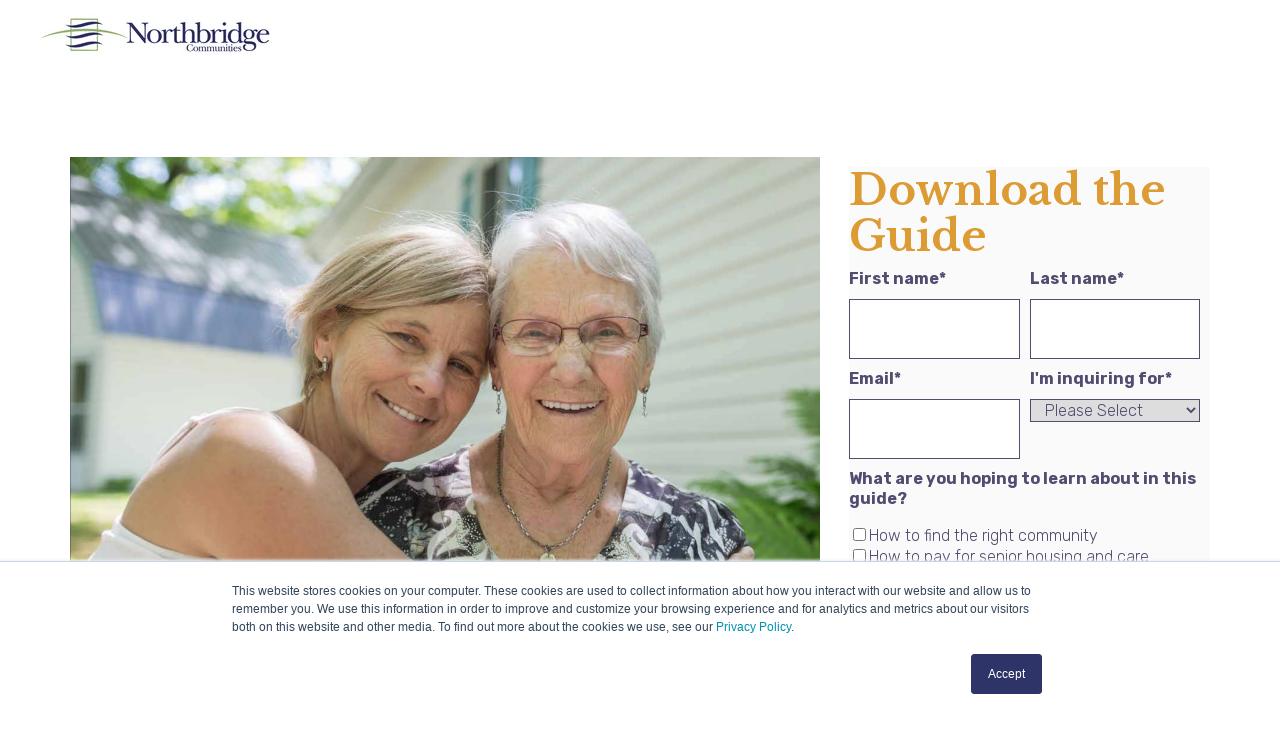

--- FILE ---
content_type: text/html; charset=utf-8
request_url: https://www.google.com/recaptcha/enterprise/anchor?ar=1&k=6LdGZJsoAAAAAIwMJHRwqiAHA6A_6ZP6bTYpbgSX&co=aHR0cHM6Ly9pbmZvLm5vcnRoYnJpZGdlY29tbXVuaXRpZXMuY29tOjQ0Mw..&hl=en&v=PoyoqOPhxBO7pBk68S4YbpHZ&size=invisible&badge=inline&anchor-ms=20000&execute-ms=30000&cb=sqod8bvbfegd
body_size: 48730
content:
<!DOCTYPE HTML><html dir="ltr" lang="en"><head><meta http-equiv="Content-Type" content="text/html; charset=UTF-8">
<meta http-equiv="X-UA-Compatible" content="IE=edge">
<title>reCAPTCHA</title>
<style type="text/css">
/* cyrillic-ext */
@font-face {
  font-family: 'Roboto';
  font-style: normal;
  font-weight: 400;
  font-stretch: 100%;
  src: url(//fonts.gstatic.com/s/roboto/v48/KFO7CnqEu92Fr1ME7kSn66aGLdTylUAMa3GUBHMdazTgWw.woff2) format('woff2');
  unicode-range: U+0460-052F, U+1C80-1C8A, U+20B4, U+2DE0-2DFF, U+A640-A69F, U+FE2E-FE2F;
}
/* cyrillic */
@font-face {
  font-family: 'Roboto';
  font-style: normal;
  font-weight: 400;
  font-stretch: 100%;
  src: url(//fonts.gstatic.com/s/roboto/v48/KFO7CnqEu92Fr1ME7kSn66aGLdTylUAMa3iUBHMdazTgWw.woff2) format('woff2');
  unicode-range: U+0301, U+0400-045F, U+0490-0491, U+04B0-04B1, U+2116;
}
/* greek-ext */
@font-face {
  font-family: 'Roboto';
  font-style: normal;
  font-weight: 400;
  font-stretch: 100%;
  src: url(//fonts.gstatic.com/s/roboto/v48/KFO7CnqEu92Fr1ME7kSn66aGLdTylUAMa3CUBHMdazTgWw.woff2) format('woff2');
  unicode-range: U+1F00-1FFF;
}
/* greek */
@font-face {
  font-family: 'Roboto';
  font-style: normal;
  font-weight: 400;
  font-stretch: 100%;
  src: url(//fonts.gstatic.com/s/roboto/v48/KFO7CnqEu92Fr1ME7kSn66aGLdTylUAMa3-UBHMdazTgWw.woff2) format('woff2');
  unicode-range: U+0370-0377, U+037A-037F, U+0384-038A, U+038C, U+038E-03A1, U+03A3-03FF;
}
/* math */
@font-face {
  font-family: 'Roboto';
  font-style: normal;
  font-weight: 400;
  font-stretch: 100%;
  src: url(//fonts.gstatic.com/s/roboto/v48/KFO7CnqEu92Fr1ME7kSn66aGLdTylUAMawCUBHMdazTgWw.woff2) format('woff2');
  unicode-range: U+0302-0303, U+0305, U+0307-0308, U+0310, U+0312, U+0315, U+031A, U+0326-0327, U+032C, U+032F-0330, U+0332-0333, U+0338, U+033A, U+0346, U+034D, U+0391-03A1, U+03A3-03A9, U+03B1-03C9, U+03D1, U+03D5-03D6, U+03F0-03F1, U+03F4-03F5, U+2016-2017, U+2034-2038, U+203C, U+2040, U+2043, U+2047, U+2050, U+2057, U+205F, U+2070-2071, U+2074-208E, U+2090-209C, U+20D0-20DC, U+20E1, U+20E5-20EF, U+2100-2112, U+2114-2115, U+2117-2121, U+2123-214F, U+2190, U+2192, U+2194-21AE, U+21B0-21E5, U+21F1-21F2, U+21F4-2211, U+2213-2214, U+2216-22FF, U+2308-230B, U+2310, U+2319, U+231C-2321, U+2336-237A, U+237C, U+2395, U+239B-23B7, U+23D0, U+23DC-23E1, U+2474-2475, U+25AF, U+25B3, U+25B7, U+25BD, U+25C1, U+25CA, U+25CC, U+25FB, U+266D-266F, U+27C0-27FF, U+2900-2AFF, U+2B0E-2B11, U+2B30-2B4C, U+2BFE, U+3030, U+FF5B, U+FF5D, U+1D400-1D7FF, U+1EE00-1EEFF;
}
/* symbols */
@font-face {
  font-family: 'Roboto';
  font-style: normal;
  font-weight: 400;
  font-stretch: 100%;
  src: url(//fonts.gstatic.com/s/roboto/v48/KFO7CnqEu92Fr1ME7kSn66aGLdTylUAMaxKUBHMdazTgWw.woff2) format('woff2');
  unicode-range: U+0001-000C, U+000E-001F, U+007F-009F, U+20DD-20E0, U+20E2-20E4, U+2150-218F, U+2190, U+2192, U+2194-2199, U+21AF, U+21E6-21F0, U+21F3, U+2218-2219, U+2299, U+22C4-22C6, U+2300-243F, U+2440-244A, U+2460-24FF, U+25A0-27BF, U+2800-28FF, U+2921-2922, U+2981, U+29BF, U+29EB, U+2B00-2BFF, U+4DC0-4DFF, U+FFF9-FFFB, U+10140-1018E, U+10190-1019C, U+101A0, U+101D0-101FD, U+102E0-102FB, U+10E60-10E7E, U+1D2C0-1D2D3, U+1D2E0-1D37F, U+1F000-1F0FF, U+1F100-1F1AD, U+1F1E6-1F1FF, U+1F30D-1F30F, U+1F315, U+1F31C, U+1F31E, U+1F320-1F32C, U+1F336, U+1F378, U+1F37D, U+1F382, U+1F393-1F39F, U+1F3A7-1F3A8, U+1F3AC-1F3AF, U+1F3C2, U+1F3C4-1F3C6, U+1F3CA-1F3CE, U+1F3D4-1F3E0, U+1F3ED, U+1F3F1-1F3F3, U+1F3F5-1F3F7, U+1F408, U+1F415, U+1F41F, U+1F426, U+1F43F, U+1F441-1F442, U+1F444, U+1F446-1F449, U+1F44C-1F44E, U+1F453, U+1F46A, U+1F47D, U+1F4A3, U+1F4B0, U+1F4B3, U+1F4B9, U+1F4BB, U+1F4BF, U+1F4C8-1F4CB, U+1F4D6, U+1F4DA, U+1F4DF, U+1F4E3-1F4E6, U+1F4EA-1F4ED, U+1F4F7, U+1F4F9-1F4FB, U+1F4FD-1F4FE, U+1F503, U+1F507-1F50B, U+1F50D, U+1F512-1F513, U+1F53E-1F54A, U+1F54F-1F5FA, U+1F610, U+1F650-1F67F, U+1F687, U+1F68D, U+1F691, U+1F694, U+1F698, U+1F6AD, U+1F6B2, U+1F6B9-1F6BA, U+1F6BC, U+1F6C6-1F6CF, U+1F6D3-1F6D7, U+1F6E0-1F6EA, U+1F6F0-1F6F3, U+1F6F7-1F6FC, U+1F700-1F7FF, U+1F800-1F80B, U+1F810-1F847, U+1F850-1F859, U+1F860-1F887, U+1F890-1F8AD, U+1F8B0-1F8BB, U+1F8C0-1F8C1, U+1F900-1F90B, U+1F93B, U+1F946, U+1F984, U+1F996, U+1F9E9, U+1FA00-1FA6F, U+1FA70-1FA7C, U+1FA80-1FA89, U+1FA8F-1FAC6, U+1FACE-1FADC, U+1FADF-1FAE9, U+1FAF0-1FAF8, U+1FB00-1FBFF;
}
/* vietnamese */
@font-face {
  font-family: 'Roboto';
  font-style: normal;
  font-weight: 400;
  font-stretch: 100%;
  src: url(//fonts.gstatic.com/s/roboto/v48/KFO7CnqEu92Fr1ME7kSn66aGLdTylUAMa3OUBHMdazTgWw.woff2) format('woff2');
  unicode-range: U+0102-0103, U+0110-0111, U+0128-0129, U+0168-0169, U+01A0-01A1, U+01AF-01B0, U+0300-0301, U+0303-0304, U+0308-0309, U+0323, U+0329, U+1EA0-1EF9, U+20AB;
}
/* latin-ext */
@font-face {
  font-family: 'Roboto';
  font-style: normal;
  font-weight: 400;
  font-stretch: 100%;
  src: url(//fonts.gstatic.com/s/roboto/v48/KFO7CnqEu92Fr1ME7kSn66aGLdTylUAMa3KUBHMdazTgWw.woff2) format('woff2');
  unicode-range: U+0100-02BA, U+02BD-02C5, U+02C7-02CC, U+02CE-02D7, U+02DD-02FF, U+0304, U+0308, U+0329, U+1D00-1DBF, U+1E00-1E9F, U+1EF2-1EFF, U+2020, U+20A0-20AB, U+20AD-20C0, U+2113, U+2C60-2C7F, U+A720-A7FF;
}
/* latin */
@font-face {
  font-family: 'Roboto';
  font-style: normal;
  font-weight: 400;
  font-stretch: 100%;
  src: url(//fonts.gstatic.com/s/roboto/v48/KFO7CnqEu92Fr1ME7kSn66aGLdTylUAMa3yUBHMdazQ.woff2) format('woff2');
  unicode-range: U+0000-00FF, U+0131, U+0152-0153, U+02BB-02BC, U+02C6, U+02DA, U+02DC, U+0304, U+0308, U+0329, U+2000-206F, U+20AC, U+2122, U+2191, U+2193, U+2212, U+2215, U+FEFF, U+FFFD;
}
/* cyrillic-ext */
@font-face {
  font-family: 'Roboto';
  font-style: normal;
  font-weight: 500;
  font-stretch: 100%;
  src: url(//fonts.gstatic.com/s/roboto/v48/KFO7CnqEu92Fr1ME7kSn66aGLdTylUAMa3GUBHMdazTgWw.woff2) format('woff2');
  unicode-range: U+0460-052F, U+1C80-1C8A, U+20B4, U+2DE0-2DFF, U+A640-A69F, U+FE2E-FE2F;
}
/* cyrillic */
@font-face {
  font-family: 'Roboto';
  font-style: normal;
  font-weight: 500;
  font-stretch: 100%;
  src: url(//fonts.gstatic.com/s/roboto/v48/KFO7CnqEu92Fr1ME7kSn66aGLdTylUAMa3iUBHMdazTgWw.woff2) format('woff2');
  unicode-range: U+0301, U+0400-045F, U+0490-0491, U+04B0-04B1, U+2116;
}
/* greek-ext */
@font-face {
  font-family: 'Roboto';
  font-style: normal;
  font-weight: 500;
  font-stretch: 100%;
  src: url(//fonts.gstatic.com/s/roboto/v48/KFO7CnqEu92Fr1ME7kSn66aGLdTylUAMa3CUBHMdazTgWw.woff2) format('woff2');
  unicode-range: U+1F00-1FFF;
}
/* greek */
@font-face {
  font-family: 'Roboto';
  font-style: normal;
  font-weight: 500;
  font-stretch: 100%;
  src: url(//fonts.gstatic.com/s/roboto/v48/KFO7CnqEu92Fr1ME7kSn66aGLdTylUAMa3-UBHMdazTgWw.woff2) format('woff2');
  unicode-range: U+0370-0377, U+037A-037F, U+0384-038A, U+038C, U+038E-03A1, U+03A3-03FF;
}
/* math */
@font-face {
  font-family: 'Roboto';
  font-style: normal;
  font-weight: 500;
  font-stretch: 100%;
  src: url(//fonts.gstatic.com/s/roboto/v48/KFO7CnqEu92Fr1ME7kSn66aGLdTylUAMawCUBHMdazTgWw.woff2) format('woff2');
  unicode-range: U+0302-0303, U+0305, U+0307-0308, U+0310, U+0312, U+0315, U+031A, U+0326-0327, U+032C, U+032F-0330, U+0332-0333, U+0338, U+033A, U+0346, U+034D, U+0391-03A1, U+03A3-03A9, U+03B1-03C9, U+03D1, U+03D5-03D6, U+03F0-03F1, U+03F4-03F5, U+2016-2017, U+2034-2038, U+203C, U+2040, U+2043, U+2047, U+2050, U+2057, U+205F, U+2070-2071, U+2074-208E, U+2090-209C, U+20D0-20DC, U+20E1, U+20E5-20EF, U+2100-2112, U+2114-2115, U+2117-2121, U+2123-214F, U+2190, U+2192, U+2194-21AE, U+21B0-21E5, U+21F1-21F2, U+21F4-2211, U+2213-2214, U+2216-22FF, U+2308-230B, U+2310, U+2319, U+231C-2321, U+2336-237A, U+237C, U+2395, U+239B-23B7, U+23D0, U+23DC-23E1, U+2474-2475, U+25AF, U+25B3, U+25B7, U+25BD, U+25C1, U+25CA, U+25CC, U+25FB, U+266D-266F, U+27C0-27FF, U+2900-2AFF, U+2B0E-2B11, U+2B30-2B4C, U+2BFE, U+3030, U+FF5B, U+FF5D, U+1D400-1D7FF, U+1EE00-1EEFF;
}
/* symbols */
@font-face {
  font-family: 'Roboto';
  font-style: normal;
  font-weight: 500;
  font-stretch: 100%;
  src: url(//fonts.gstatic.com/s/roboto/v48/KFO7CnqEu92Fr1ME7kSn66aGLdTylUAMaxKUBHMdazTgWw.woff2) format('woff2');
  unicode-range: U+0001-000C, U+000E-001F, U+007F-009F, U+20DD-20E0, U+20E2-20E4, U+2150-218F, U+2190, U+2192, U+2194-2199, U+21AF, U+21E6-21F0, U+21F3, U+2218-2219, U+2299, U+22C4-22C6, U+2300-243F, U+2440-244A, U+2460-24FF, U+25A0-27BF, U+2800-28FF, U+2921-2922, U+2981, U+29BF, U+29EB, U+2B00-2BFF, U+4DC0-4DFF, U+FFF9-FFFB, U+10140-1018E, U+10190-1019C, U+101A0, U+101D0-101FD, U+102E0-102FB, U+10E60-10E7E, U+1D2C0-1D2D3, U+1D2E0-1D37F, U+1F000-1F0FF, U+1F100-1F1AD, U+1F1E6-1F1FF, U+1F30D-1F30F, U+1F315, U+1F31C, U+1F31E, U+1F320-1F32C, U+1F336, U+1F378, U+1F37D, U+1F382, U+1F393-1F39F, U+1F3A7-1F3A8, U+1F3AC-1F3AF, U+1F3C2, U+1F3C4-1F3C6, U+1F3CA-1F3CE, U+1F3D4-1F3E0, U+1F3ED, U+1F3F1-1F3F3, U+1F3F5-1F3F7, U+1F408, U+1F415, U+1F41F, U+1F426, U+1F43F, U+1F441-1F442, U+1F444, U+1F446-1F449, U+1F44C-1F44E, U+1F453, U+1F46A, U+1F47D, U+1F4A3, U+1F4B0, U+1F4B3, U+1F4B9, U+1F4BB, U+1F4BF, U+1F4C8-1F4CB, U+1F4D6, U+1F4DA, U+1F4DF, U+1F4E3-1F4E6, U+1F4EA-1F4ED, U+1F4F7, U+1F4F9-1F4FB, U+1F4FD-1F4FE, U+1F503, U+1F507-1F50B, U+1F50D, U+1F512-1F513, U+1F53E-1F54A, U+1F54F-1F5FA, U+1F610, U+1F650-1F67F, U+1F687, U+1F68D, U+1F691, U+1F694, U+1F698, U+1F6AD, U+1F6B2, U+1F6B9-1F6BA, U+1F6BC, U+1F6C6-1F6CF, U+1F6D3-1F6D7, U+1F6E0-1F6EA, U+1F6F0-1F6F3, U+1F6F7-1F6FC, U+1F700-1F7FF, U+1F800-1F80B, U+1F810-1F847, U+1F850-1F859, U+1F860-1F887, U+1F890-1F8AD, U+1F8B0-1F8BB, U+1F8C0-1F8C1, U+1F900-1F90B, U+1F93B, U+1F946, U+1F984, U+1F996, U+1F9E9, U+1FA00-1FA6F, U+1FA70-1FA7C, U+1FA80-1FA89, U+1FA8F-1FAC6, U+1FACE-1FADC, U+1FADF-1FAE9, U+1FAF0-1FAF8, U+1FB00-1FBFF;
}
/* vietnamese */
@font-face {
  font-family: 'Roboto';
  font-style: normal;
  font-weight: 500;
  font-stretch: 100%;
  src: url(//fonts.gstatic.com/s/roboto/v48/KFO7CnqEu92Fr1ME7kSn66aGLdTylUAMa3OUBHMdazTgWw.woff2) format('woff2');
  unicode-range: U+0102-0103, U+0110-0111, U+0128-0129, U+0168-0169, U+01A0-01A1, U+01AF-01B0, U+0300-0301, U+0303-0304, U+0308-0309, U+0323, U+0329, U+1EA0-1EF9, U+20AB;
}
/* latin-ext */
@font-face {
  font-family: 'Roboto';
  font-style: normal;
  font-weight: 500;
  font-stretch: 100%;
  src: url(//fonts.gstatic.com/s/roboto/v48/KFO7CnqEu92Fr1ME7kSn66aGLdTylUAMa3KUBHMdazTgWw.woff2) format('woff2');
  unicode-range: U+0100-02BA, U+02BD-02C5, U+02C7-02CC, U+02CE-02D7, U+02DD-02FF, U+0304, U+0308, U+0329, U+1D00-1DBF, U+1E00-1E9F, U+1EF2-1EFF, U+2020, U+20A0-20AB, U+20AD-20C0, U+2113, U+2C60-2C7F, U+A720-A7FF;
}
/* latin */
@font-face {
  font-family: 'Roboto';
  font-style: normal;
  font-weight: 500;
  font-stretch: 100%;
  src: url(//fonts.gstatic.com/s/roboto/v48/KFO7CnqEu92Fr1ME7kSn66aGLdTylUAMa3yUBHMdazQ.woff2) format('woff2');
  unicode-range: U+0000-00FF, U+0131, U+0152-0153, U+02BB-02BC, U+02C6, U+02DA, U+02DC, U+0304, U+0308, U+0329, U+2000-206F, U+20AC, U+2122, U+2191, U+2193, U+2212, U+2215, U+FEFF, U+FFFD;
}
/* cyrillic-ext */
@font-face {
  font-family: 'Roboto';
  font-style: normal;
  font-weight: 900;
  font-stretch: 100%;
  src: url(//fonts.gstatic.com/s/roboto/v48/KFO7CnqEu92Fr1ME7kSn66aGLdTylUAMa3GUBHMdazTgWw.woff2) format('woff2');
  unicode-range: U+0460-052F, U+1C80-1C8A, U+20B4, U+2DE0-2DFF, U+A640-A69F, U+FE2E-FE2F;
}
/* cyrillic */
@font-face {
  font-family: 'Roboto';
  font-style: normal;
  font-weight: 900;
  font-stretch: 100%;
  src: url(//fonts.gstatic.com/s/roboto/v48/KFO7CnqEu92Fr1ME7kSn66aGLdTylUAMa3iUBHMdazTgWw.woff2) format('woff2');
  unicode-range: U+0301, U+0400-045F, U+0490-0491, U+04B0-04B1, U+2116;
}
/* greek-ext */
@font-face {
  font-family: 'Roboto';
  font-style: normal;
  font-weight: 900;
  font-stretch: 100%;
  src: url(//fonts.gstatic.com/s/roboto/v48/KFO7CnqEu92Fr1ME7kSn66aGLdTylUAMa3CUBHMdazTgWw.woff2) format('woff2');
  unicode-range: U+1F00-1FFF;
}
/* greek */
@font-face {
  font-family: 'Roboto';
  font-style: normal;
  font-weight: 900;
  font-stretch: 100%;
  src: url(//fonts.gstatic.com/s/roboto/v48/KFO7CnqEu92Fr1ME7kSn66aGLdTylUAMa3-UBHMdazTgWw.woff2) format('woff2');
  unicode-range: U+0370-0377, U+037A-037F, U+0384-038A, U+038C, U+038E-03A1, U+03A3-03FF;
}
/* math */
@font-face {
  font-family: 'Roboto';
  font-style: normal;
  font-weight: 900;
  font-stretch: 100%;
  src: url(//fonts.gstatic.com/s/roboto/v48/KFO7CnqEu92Fr1ME7kSn66aGLdTylUAMawCUBHMdazTgWw.woff2) format('woff2');
  unicode-range: U+0302-0303, U+0305, U+0307-0308, U+0310, U+0312, U+0315, U+031A, U+0326-0327, U+032C, U+032F-0330, U+0332-0333, U+0338, U+033A, U+0346, U+034D, U+0391-03A1, U+03A3-03A9, U+03B1-03C9, U+03D1, U+03D5-03D6, U+03F0-03F1, U+03F4-03F5, U+2016-2017, U+2034-2038, U+203C, U+2040, U+2043, U+2047, U+2050, U+2057, U+205F, U+2070-2071, U+2074-208E, U+2090-209C, U+20D0-20DC, U+20E1, U+20E5-20EF, U+2100-2112, U+2114-2115, U+2117-2121, U+2123-214F, U+2190, U+2192, U+2194-21AE, U+21B0-21E5, U+21F1-21F2, U+21F4-2211, U+2213-2214, U+2216-22FF, U+2308-230B, U+2310, U+2319, U+231C-2321, U+2336-237A, U+237C, U+2395, U+239B-23B7, U+23D0, U+23DC-23E1, U+2474-2475, U+25AF, U+25B3, U+25B7, U+25BD, U+25C1, U+25CA, U+25CC, U+25FB, U+266D-266F, U+27C0-27FF, U+2900-2AFF, U+2B0E-2B11, U+2B30-2B4C, U+2BFE, U+3030, U+FF5B, U+FF5D, U+1D400-1D7FF, U+1EE00-1EEFF;
}
/* symbols */
@font-face {
  font-family: 'Roboto';
  font-style: normal;
  font-weight: 900;
  font-stretch: 100%;
  src: url(//fonts.gstatic.com/s/roboto/v48/KFO7CnqEu92Fr1ME7kSn66aGLdTylUAMaxKUBHMdazTgWw.woff2) format('woff2');
  unicode-range: U+0001-000C, U+000E-001F, U+007F-009F, U+20DD-20E0, U+20E2-20E4, U+2150-218F, U+2190, U+2192, U+2194-2199, U+21AF, U+21E6-21F0, U+21F3, U+2218-2219, U+2299, U+22C4-22C6, U+2300-243F, U+2440-244A, U+2460-24FF, U+25A0-27BF, U+2800-28FF, U+2921-2922, U+2981, U+29BF, U+29EB, U+2B00-2BFF, U+4DC0-4DFF, U+FFF9-FFFB, U+10140-1018E, U+10190-1019C, U+101A0, U+101D0-101FD, U+102E0-102FB, U+10E60-10E7E, U+1D2C0-1D2D3, U+1D2E0-1D37F, U+1F000-1F0FF, U+1F100-1F1AD, U+1F1E6-1F1FF, U+1F30D-1F30F, U+1F315, U+1F31C, U+1F31E, U+1F320-1F32C, U+1F336, U+1F378, U+1F37D, U+1F382, U+1F393-1F39F, U+1F3A7-1F3A8, U+1F3AC-1F3AF, U+1F3C2, U+1F3C4-1F3C6, U+1F3CA-1F3CE, U+1F3D4-1F3E0, U+1F3ED, U+1F3F1-1F3F3, U+1F3F5-1F3F7, U+1F408, U+1F415, U+1F41F, U+1F426, U+1F43F, U+1F441-1F442, U+1F444, U+1F446-1F449, U+1F44C-1F44E, U+1F453, U+1F46A, U+1F47D, U+1F4A3, U+1F4B0, U+1F4B3, U+1F4B9, U+1F4BB, U+1F4BF, U+1F4C8-1F4CB, U+1F4D6, U+1F4DA, U+1F4DF, U+1F4E3-1F4E6, U+1F4EA-1F4ED, U+1F4F7, U+1F4F9-1F4FB, U+1F4FD-1F4FE, U+1F503, U+1F507-1F50B, U+1F50D, U+1F512-1F513, U+1F53E-1F54A, U+1F54F-1F5FA, U+1F610, U+1F650-1F67F, U+1F687, U+1F68D, U+1F691, U+1F694, U+1F698, U+1F6AD, U+1F6B2, U+1F6B9-1F6BA, U+1F6BC, U+1F6C6-1F6CF, U+1F6D3-1F6D7, U+1F6E0-1F6EA, U+1F6F0-1F6F3, U+1F6F7-1F6FC, U+1F700-1F7FF, U+1F800-1F80B, U+1F810-1F847, U+1F850-1F859, U+1F860-1F887, U+1F890-1F8AD, U+1F8B0-1F8BB, U+1F8C0-1F8C1, U+1F900-1F90B, U+1F93B, U+1F946, U+1F984, U+1F996, U+1F9E9, U+1FA00-1FA6F, U+1FA70-1FA7C, U+1FA80-1FA89, U+1FA8F-1FAC6, U+1FACE-1FADC, U+1FADF-1FAE9, U+1FAF0-1FAF8, U+1FB00-1FBFF;
}
/* vietnamese */
@font-face {
  font-family: 'Roboto';
  font-style: normal;
  font-weight: 900;
  font-stretch: 100%;
  src: url(//fonts.gstatic.com/s/roboto/v48/KFO7CnqEu92Fr1ME7kSn66aGLdTylUAMa3OUBHMdazTgWw.woff2) format('woff2');
  unicode-range: U+0102-0103, U+0110-0111, U+0128-0129, U+0168-0169, U+01A0-01A1, U+01AF-01B0, U+0300-0301, U+0303-0304, U+0308-0309, U+0323, U+0329, U+1EA0-1EF9, U+20AB;
}
/* latin-ext */
@font-face {
  font-family: 'Roboto';
  font-style: normal;
  font-weight: 900;
  font-stretch: 100%;
  src: url(//fonts.gstatic.com/s/roboto/v48/KFO7CnqEu92Fr1ME7kSn66aGLdTylUAMa3KUBHMdazTgWw.woff2) format('woff2');
  unicode-range: U+0100-02BA, U+02BD-02C5, U+02C7-02CC, U+02CE-02D7, U+02DD-02FF, U+0304, U+0308, U+0329, U+1D00-1DBF, U+1E00-1E9F, U+1EF2-1EFF, U+2020, U+20A0-20AB, U+20AD-20C0, U+2113, U+2C60-2C7F, U+A720-A7FF;
}
/* latin */
@font-face {
  font-family: 'Roboto';
  font-style: normal;
  font-weight: 900;
  font-stretch: 100%;
  src: url(//fonts.gstatic.com/s/roboto/v48/KFO7CnqEu92Fr1ME7kSn66aGLdTylUAMa3yUBHMdazQ.woff2) format('woff2');
  unicode-range: U+0000-00FF, U+0131, U+0152-0153, U+02BB-02BC, U+02C6, U+02DA, U+02DC, U+0304, U+0308, U+0329, U+2000-206F, U+20AC, U+2122, U+2191, U+2193, U+2212, U+2215, U+FEFF, U+FFFD;
}

</style>
<link rel="stylesheet" type="text/css" href="https://www.gstatic.com/recaptcha/releases/PoyoqOPhxBO7pBk68S4YbpHZ/styles__ltr.css">
<script nonce="fvZ2xxop_bj32DVq3v8kZQ" type="text/javascript">window['__recaptcha_api'] = 'https://www.google.com/recaptcha/enterprise/';</script>
<script type="text/javascript" src="https://www.gstatic.com/recaptcha/releases/PoyoqOPhxBO7pBk68S4YbpHZ/recaptcha__en.js" nonce="fvZ2xxop_bj32DVq3v8kZQ">
      
    </script></head>
<body><div id="rc-anchor-alert" class="rc-anchor-alert">This reCAPTCHA is for testing purposes only. Please report to the site admin if you are seeing this.</div>
<input type="hidden" id="recaptcha-token" value="[base64]">
<script type="text/javascript" nonce="fvZ2xxop_bj32DVq3v8kZQ">
      recaptcha.anchor.Main.init("[\x22ainput\x22,[\x22bgdata\x22,\x22\x22,\[base64]/[base64]/[base64]/[base64]/[base64]/UltsKytdPUU6KEU8MjA0OD9SW2wrK109RT4+NnwxOTI6KChFJjY0NTEyKT09NTUyOTYmJk0rMTxjLmxlbmd0aCYmKGMuY2hhckNvZGVBdChNKzEpJjY0NTEyKT09NTYzMjA/[base64]/[base64]/[base64]/[base64]/[base64]/[base64]/[base64]\x22,\[base64]\\u003d\x22,\x22wqwmwrk8w7JARsO5ZCZUCjwGw6DDvw3DmMO+BiwGSmkqw53Cvk1jZ15BD3LDiVjCrQcydFEMwrbDi3fCsyxPXnIUWG8sBMK9w68bYQPCjMKUwrEnwrEYRMOPC8K9ChJCKMO4woxXwrlOw5DCgcODXsOEHEbDh8O5EMK/wqHCowNXw4bDv3LCtynCscOVw5/Dt8ODwqQ5w7E9LA8HwoEbehtpwoLDlMOKPMKow7/[base64]/[base64]/DhcKNwoDCp2zCv8OEwoDDvMOxw7wxIgDCpXrDnB4ILELDvEwaw7kiw4XCjlbCiUrCu8KwwpDCrxwQworCscKDwpUhSsORwrNQP3bDpF8ucsKpw64Fw47CrMOlwqrDq8OCOCbDpsKHwr3CpjDDjMK/NsK+w7zCisKOwqfCgw4VAcKEcHx4w4pAwr57wqYgw7p7w6XDgE4tMcOmwqJJw4hCJUonwo/DqDLDicK/wr7Cii7DicO9w5zDscOIQ093JkRqGFUPAcOjw43DlMKRw5h0IngeB8KAwpI0dF3Dgm1abH/DkDldFmwwwonDh8KGET1Fw4J2w5VNwoLDjlXDnMOZC3TDvcOCw6ZvwrQxwqUtw6zCkhJLAsK3ecKOwrZww4s1IMOhUSQOCWXCmgrDkMOIwrfDrkdFw57CvG3Dg8KUMUvCl8O0CcO5w40XPEXCuXYEQFfDvMK1T8ONwo4BwrtMIyFAw4/Cs8KVPsKdwopqwpvCtMK0YcOgSCwdwoY8YMK4wpTCmR7CicOIccOGXEDDp3dPEMOUwpM+w4fDh8OKIVRcJXVVwqR2wpMGD8K9w403wpXDhE1zwpnCnm50wpHCjjRKV8Otw7XDr8Kzw6/DmhpNC0XCh8OYXhZtYsK3BDTCi3vCs8OYanTCli4BKX/DuSTCmsO4wr7Dg8ONFFLCjigtwqTDpSsQwpPDp8KOwoRcwo/DgQdXXznDgMOBw41eOMO5woDDuEvDqcO4VD7CvktgwojChMKXwqMLwrwcHcKxBXthTsOIwp9TPsOITcOLwpLCl8Ofw4fDlClkE8KjTcOjezfCr1p/wrETw5cLZcOJwpDCqSjCjVJSZcKjd8KTwqBENTY0DAsBf8K/w5jCrQnDmsKKwqPDnBA5DAUKbSpQw4ALw6zDrU5Vw5fDqR3DsWDDj8O/KMOCDsKkwqpPSCPDh8OyLBLDtMONwrbDujzDhHMwworChgcGwqjDkgPCiMOXw61FwqjDu8O1w6B/wrAdwo5Ew68ZB8KTIMOCZlXDj8KVG2AiR8K/[base64]/DiTjCt3ZkNE5fVyTDl0/DhQ/DisOXAFUDeMK2w7TDlX/DjELDh8Kqwp3DoMOPw4lqwohuDk/[base64]/DssKaGS/CqcKjSMOhUBR5e8OZIEXCgxY6w7fDixPDuFfCnhjDsDnDmFkWwo7DghrDuMOoEwU9EMKTwqB9w7ALw5HDrjIfw41NBMKNeRrClcK+O8OXRkvClB3DjiM5NBsnKcOEGcOkw5gyw5F1IcOJwqDDklU5MH7DrcKawqR/GsOgMlLDksOnwrTCu8KCwpVHwqVAaVJvM3HCiyzCskTDjl/CtcKDScOVbMOVKl7DkMOLfAbDilp8emXDk8KsMMOowqsFGEMBY8OrVcKbwoEYfsKFw7fDslgNNyXCijN+woQxwovConjDpglKw4JSwqjCvHbCiMKMeMKvwpvCjgduwr/DnEFIV8KPSgQmw7lew7IYw750wpVRR8OECsOyCcOqTcOiFMOew4PDi2HClX7Cs8KtwrHDjMKbd0nDqh4uwobCqsOswpvCscKzDAtgwqhIwpTDihAbLcOqw6rCqD05wrxTwrA0ZcKOwofDl3sKYBtZL8KkIMO/wrYSTMO+RFjDhsKJNMO/C8OLwrsiEcOofMKDw69NbTLCmSnDkTFNw6dCZXjDj8K5QcKewqQrf8OEUcK0GAPCtcODYMKKw7rDgcKBAUZuwp1aw7TDuW1iw6/DpQBywoDCicKXAntmGj4IasOIE3nCjCdnXRhUMhLDqAHCksOCNGkIw6BkIcOPJsKyQcOCwqRUwpXDgnJwOArCmhQFaz4Mw5ZJdTfCvMKwNUXCkEpHw5lqAXM8w6/DvsKRw4vDicOYwo5Yw7TCmFwcwpjDkMO/wrHCrcOfXVMIMcOGfAnCosK9Y8OBMAjChAAuw73Co8O+wprDjMKHw7wbfMOmDBTDpsO/w48sw7LDqzXDm8OdT8OtO8OHe8KqeEUUw7xnBsKDD2PDk8OOUhfCnEHDvRAfS8KPw7YhwpB5wq4Lw6dMwpExw698BA8+w5tlwrcReWXDnsK/J8K0WsKtOcOQbsOcXkbDuG4Sw7hJOyfCmMOgbF8WRsKKd23CsMOwMMOnw6jDhcKhfFXDjcO/AAzDncKAw67CgsONwpE1cMODwqc2IB3CgA/Cs2HCisOEWcKuD8KXZ1Z/[base64]/DoADCoGVtPcOTcSfDucOLwpvCq8Kgw53DtVMDDcKJwoIsa1HCk8OKwoFdMQ8Mw7DCkcKbJ8OOw4VCNFjCt8KlwpQGw6tUa8Kvw5PDvcOVwpLDq8O+QyPDt2N+H1LDh1NjZS5ZW8Ouw7dhRcKFT8KLZcOlw6ktEMKTwoAKFsKVLMKkYwV/wpDCo8KMM8OgegdCcMKxWMKowoTCuTJZFSJAw5xGw5PCj8K/w6s0AcOfXsO7w5Aow7jCssOfwoVgRsO8UsOiXFLCjMKpw4Iaw4tbGn19JMKdwpA5w5ERwpNQbMOwwo11wpZ7bcKqKsOhw69Dwo3CrHbDkMKOw4PDosKxTzYMKsOqMmnDrsKEwqg2w6TCk8OtGcOmwobDr8OTw70/S8KPw4t+VD3Di2gFf8K+wpXDvMOqw5QXVn7DonjDqsOvRRTDqSp1WcOQEjrDicOWVcKBBMKqwqVoB8Ofw6fCocOOwqfDpA5rDlLCsiAxwqkww6kfbsKpwrvCssKow6ANwpTCtD8kw5jCoMO4wpbDqFdWwpJlwoUOAsKfw5LDogXCq1vClsOKXMKUw5/DtsKYCcOiwo/Dn8O6wpknw7xxV1DDm8KTCABSw5fClMOJwrHDqsK3wrRUwpbDgsO8wrQQw43CjsODwoHCu8OjSB8kcwvDjsOhQMK0SnPDsyMVa2nCgxY1w5vCnH7DksOTwrIHw7sCXmU4dsKlw7pyCVdQw7fCrRInw7jDu8O7TCJbwpwxw7PDqMO2GcK/w5vCj0daw5zDuMOaUXvCpsK9wrXDpAoreF1ew58uF8K4X3zCiBjDgcO9NcKqLMK/woPDrT/[base64]/CqBDDpcKow5XChMKTH8ONMBAKeMKpOTMLw410w7PDuj5/wqVkw48HbAvDt8Kew75TN8KhwpTCoS1zTcO4w6PDqn/DljUNwo9ewpkcM8KYSlQywoHDoMOJHWZgw7Qcw73DngxMw7HCphsWaBTCqhQFQsOzwoPCh3J5UMKFQmQDScOhDiBRwoDCq8KDUTDDjcOjw5LDgTQ2w5PDusOXw4cEw5fDj8OxIcKBPhMtwrfCkyzCm1Ukwr/DjExIw43CoMK/UWRFMMKuCEh5cyjCucKSXcKBw67DmMOnaw4lwoV6XcKIaMOIGcOqPsOuDsO5wqHDt8OEB3vCpz0bw6jCqsKLRcKBw6dSw4zDvcO4IiZeTMONw77CjMOcRQIrXcOswpFVwpXDn1HCqMOAwoNTDMKJSsK6M8K/wqnDrMOVQzRYw6wCwrMHwrXCkHzCpMKpKMOHw7TDkyElwq9awoJvwqBbwpnDuHrDj0LCoDFzw5rCuMOtwqnDnEvCpsOZw6TDo13CuUXCpivDrsKfU1TDrgHDp8OiwrvCgcKiPMKFc8K+SsO/E8O1w4TCq8O9wqfCuUorDwAjRzN/dMK2W8K+w5LCt8KowrRFw7DCrnUNFMONUzwReMODSHAVw7M7wrB8K8KCYMKoVsK/[base64]/DiHRaTFzCl8OqwoMvw7ckwpfDkMKswrBibn0LAsK/[base64]/CgMKowqI2w7zDuBxEwrRaFCPCkUjCsx5JwqoEwrdWw7x8blTCm8Kcw4c6CjxGVEgwfUUvSsORcxgIw5MPw4XCgcO/[base64]/DqcOcwpHCs8KKOXNNw4TCvsOiNQDCjsK6w5vCp8OswrDCoMOKw7BPw7XCscKfOsOPbcO0Rz3Dl0vDlcKAbg/[base64]/DjzzCksOmw7l5N07CgB3Ch1hWwrR2w6oZw4sEaGdywosrccO7w4xdw65QE1jCjcOswq7Di8Ktwow2OF/DthJrAsO+VMKqw7AvwofDs8O+ccO8wpTDmFLCoj/[base64]/CuMOXUcK1And7PjETZh1/w7hpW8KNOsO4w6/[base64]/wr/Dm3XDqn3DpnDClsOrw57DvwLDpMORe8KUaHvDtcKgacOmGH10bcK9WcOtw7rDk8K7X8KSwqPCi8KLXMOYwqNVw6bDksKew4tFDGzCrMK8w45CaMO0ZnrDkcOaCgrCgAouUMKvNDnDv09JWsKnSMOnMMKecVQvfx0Yw7/DilsBwosLN8Opw43DjsOAw5Udw6l7wqrDpMOhAsOow5JbUwzDucKsGcOYwptPw7EZw4bDnMOhwocQwrfDqMKcw6Jfw6HDjMKZwqvCp8K1w5h2KmLDtMOFIcO7wqXDogBrwrDDhU1/w6gZw6QfL8K/wrIfw7Jpw7bCkQhmwqTCssO3UVPCnzkNDT8mwrR/J8K7USQew4YSw7rDlsK+GsK+RcKiVwLDscOpRS7CnsKhA34TMcOBw7vDpwrDjk85HcKxSUfCjcOvYxIRbsOzw5jDuMKcE1xnw4DDuQrDmMOLwovDkMKnw5lgwqrDpTp7w6QOwp9+w5Ngfw7CgsOGwr8Owr4kEkk3wq0RP8OqwrzDiBsEZMOUV8K6a8K+w5/DjsKvD8KmB8KFw7PCiCHDmHTCvTHCksK7w73CqMKjY1zDsF5rXsOHwq3Dn2BYfhx9ZmcUfsO0wpBgNRAdIX9jw5wSw5kMwrtuJ8Kvw6NpJsOjwqcewrDDgsOXM3EEHR3CoSdBw5zCg8KJMURWwq9zMsOsw5HCrVfDkWErwp0tL8O/XMKuDzHDhQvDk8OmwrXDscK8VCcMYixmw7QSw40fw4vDncKGAmDCsMObw6kzBmB9w4BKwpvCvcOnw5tvH8OrwqTDsgbDshZ2N8OswqFDD8KZb0/Cn8OdwoVbwpzCvcKabDXDmsO2wrgKwp0vw4jCmAQWZMKRPRBsWmTDgsKuDSM7wrbDtMKoAMOGw6LCqhExDcKxYMKDw5zCt3EQelPCijxUSMKNOcKLw45KDjXCjMO/NiM1XgRERTxBMsOKMXrDhAjDtEQpwq7DmGpqw55cwrzCqX7DkTAiAEjDusO8ZGjDiGspw5LDm3jCqcKHScO5HSZ/[base64]/Fm1zS8KJYELDkcKsQkvDisK7w5xQNHtzT8OVMcKxCRYtGwjDh1jCtiEUw5nDqMKqwrECeyjCnxJyJ8KRwoDCky3CvWTCpsKJc8KKwpZBBcKlF3VIw65POsOcJTc1wqjDoUYbUkdew7nDgXYAwolmw7sCPgE/fsKSwqZ4w6UxDsKIw5wBa8KIOMKRa1nDiMO6Oj5Iw6TDnsO4IQpdODrDlMOFw4xJMwQlw6wYwpfDusKCSMKmwrprw4rDkULCl8KowoXCu8OaW8OaR8O2w6TDhMK+dsKlN8KwwqrDuWXDrXjCrEhdKijDu8O/worDnivCu8KPwqtPw4nChEEBw7zDlFI/csKZXWbCs2rDnDnCkBbCv8Knw7sOfMK0a8OIDcKtMcOrwr/CgsKJw7wew5N3w65/UH/DpEfDhcKDOMO3wpoRw7bDjQ3DqMOaIjJqfsOmbcOsf2zCrsOjKjkCL8O9wrV4KWHDqX9ywoE8VcK+KXQnwpzDsFHDkcOwwqtoH8OOw7HCnGsVwpp5eMOENjbCtmDDnFgrazfCtcOEw7vCiD4HfjszPMONwpgtwqxOw5PCt2VxBV/ClxPDkMK7QzDDgMO+wrwOwokDw5U2wodOA8K5VEwAQsOMwrLDrjcAw5nDhsOQwpNWcsKZCsOBw6UPwoPChFbCrMKCw4bCkMKDwoJ7w5rDsMKkYQIOwovCgMKGwotsUcOXFAo8w4cBTknDicOAw6hlWcKgXnlIw6fCj1hOXjRRKMOTwrTDr3hcw4EFfMKVDsOYwo/DpGXDlHPDh8O9CsK2VRHCtsOpw6/ChlhRwq5fw4pCG8KgwqFjXxfCkxUAcm0RE8KZw6XDtiExfwcIwqLCo8Kma8O4wrjDplfDq07ChsOawqw7Gi0dw7B7EsKwYcKGw5vDjVs3ecKpwp5LM8Obwq/DozPDk1jCrWEuTMOYw7Ytw495wrtwc1fDqsOhZ2YiTsKzDz0wwr9UDULCq8Kxw7UxX8OSw5obwqLDncKQw6Row73CjxzCqsOswrEDw4PDiMK1wpIbw6IpWsKjYsKqNjsIwrvCu8OpwqfDnVDCmEcPwonDlWdkbsOZAnBrw5AGwrxmEhDDgWpaw65/wqLCi8KdwrjCqHZvHcKxw7HCpcKaFMOjM8OUw5sXwqXCusOnZsOFeMOka8KYVWDCtBRow5nDssK1w53DozvCnMO1w5xvCELDtXJ1wr0hWFrCmwzDkcOlHnxdTsKVFcKOwo7Dvkxbwq/[base64]/Ctis2wogLw5TCpcKyQ0hYSh5ZwrvDvynDoUDDoX7DqsOhN8K6w4TDlSrDocK+RyPDtxhWw6YDXsKow6jDuMKaFMOiwrrDu8K/P0bCkTrCgx3CoEXDjwk2woBTbMOWfcKOw48NRMKxwoLCh8Khw4cUAUrDv8OZGX9+KcOPOMOsVznCp0zCi8OVwqw6OUbDgVVgwpEcLcOGXnpdwr3CgsO2MsKMwpLClyB5IcK0cnsab8Oufi/CncKKZ2/DtMKqwqVYSMKQw67DosOxPHcWeBTDh1YXU8KfcxfCgcOUwrPDlsOBGsKxw592bsKWYMKiWXQNBT3DsAB3w6AuwrnDuMOaCcKAVMOTWllNeBvCixYDwq3CvnLDjDpfcRg7w7c/d8Ogw797RlvCksOkeMOjb8OpLsK3YlsCYg7DhU7CusOdfsKpIMO8w6/ClU3ClcKjbncmLEfDnMO+V1FRHUAgYsKJw7rDkw7CqgLDqBYUwqs+wrzDpi3Cmy5PUcOpw63DvQHDssOHOz/CpAQqwpjDosObwq8jwoBsU8OXwojDkcKtCWBdNyzCkCM1wo0gwoIfMcKow47Dj8O0w7odw6UMcCAHZ1/CgcKTASXDgcO5BMKhDgTCo8KUwpXDgcOYCsKSwplARVNLw7XDqMOZf1jCoMOhwoXCu8Oywocxa8KNfUISJkxUMcOBcMKfUMOUWmbDtR/[base64]/wq3CgcOCwpHDvMKmQxwVwrXCucOfwr9lSSfDiMOpw644GsKfdAUWAsKtKgBGw4x8LsKvB3FZdcKgw4ZqL8KaGBvCvSpHw5NhwrPDgMO5w43CgHDCuMKkPcK/wo3CrMK3fRjDk8K+wpzDiy3CvmQVw5fDiBgKwohjSQrCp8KFwrDDuU/CikvCnMKpwoNcw4Epw6kGwoclwpDDmBQWHcOUYMOBw73CoQNbwrh9wo8HJMO9wqjCsmPChsKROMOEesKqwrnDn0vCqipjwpTDnsO2w7oPwrlAw5zCgMO2QivDrEpZH2XCuB/DnwnCuR1jJFjCmMKCMjRSwo7CmAfDjsOnGMKXPEh3W8OjFMKNw4vCklrCp8K7OsOew5PCp8Kvw5NmAn7Cg8Kqw6N7w5/[base64]/wovCvQdUw5AiDcKSVT1Mdw/DusOlOTPCtMObw6MwwqFSwq7DtsOiwqZoVsONwqVZJTzDkcK0w4sgwo07asORwp9Zc8O7wpHCmUHDi23CscOYwqBVYjMEw7h/UcKWQlMmwp0/PsKswrDCok55EcKaRsKSVsKgFsO4HijDj1bDocO8Z8OnLhh0w5JTMy3DvcKGwpscd8OBFcKPw5PCowPChDfDnltCBMK0NMKKw4fDhmHChWBBZSPDqDIrw7gJw5U/[base64]/[base64]/wr3CrjErKTFVw5jCrz9ScTnCnnMwwqXCvERYI8KzNMKqwo/DohFpwpUrw6fCpMKGwrrCsDc7wol6w79BwqfCpBwHw7BGDwYYw6tvPMOnwrvCtn8gwrgeNsOzw5LCpMO1wrXDplVGQFAxOj/CksKjfzHDlx9EfcKhPsOMwqNvw67Ci8KsFRhxR8KbXcOZeMOyw4U8wrPDvMKiEMKPNsOaw591AzJuw7N7wolAaGQTJF7DtcKFT0PCicKIwp/CjD7DgMKJwrPCrBk7XTADw6vDlcKyGElEwqJDPiF6DgfDrAo4wp3CnMOkBUASbVYiw5HCizXCgBzCrcKew77DvgFBw5Buw5sCccOtw5HDuUxnwqAIXEt+wpkGDcOvKD/[base64]/UQ10wr5swo/[base64]/Ch8OCwqrDvMK6wrwww79VRy5Ewp0qdcK1CsOHw7gWw5TCjsKJw6k/EGjCh8Oqw67DtyLDk8K7CcKKw4jDjcO3w6nCgMKow6rDpS8qOkseGsOwPiTDlXPCmHEBAXsjVcKBw77DssKIIMKpw5wrVcK7QcKIwpYWwqUQSsK0w4E2wqDCrAQsWiA3woPCtW7Dk8O0IjLCjsKtwrhzwrnCjQ/DnTIUw6AwLMK+wpQgwpE4ASvCusK/w6xtwpbCtjrCmF5wAVPDisO9MkACwp87wrNSQSDDjDHDgcKMw60mwqnDqXoRw5N4woxvMFvCq8Kkwppbw5owwroJw6Fpw4k9wq4ad1wIwpnCiVnDrMKIwpvDolIBHcKpwovDvMKkKkwFEy/CqsKOZyfDpsOyYsOpwrfCnh99HsOhwrk+G8OWw7J3dMKgU8KzZmtMwovDjsOBwqrCk1swwqVDwo/[base64]/Ch8OOwobDq8KkPU/DoHbCsmfDm3TDsMKJHX/Cj35eeMKHw5wfMMKaTMO9woVBw5XClFHDhDsRw4HCqcOhw6ZNdcKNPwk+JMOtFkTCpWbDjsOAYxABZcKzHAYYw6dneHfDlX8oM0jCk8OnwoA9GknCjVTCp0zDhA4bw45Pw7/[base64]/Cg8OARiF/[base64]/CiMOJw5nDjsOCw5IEGltjwpnCpMKXw7dlC8Kuw4vDqMKcK8KFw7LCn8KUw7DDr1dubcOhwqIHwqV1HsKUw5rCvMKqAnHDhcOvbn7Ci8OpM23CtcKYwrDDsVPDoivDs8OswothwrzChcOSLTrDimvDqFTDusObwpvDkD/DjGUpw7AaL8KjfcOkw7rCpjPDqiTCvj7DqhEsAARRw6pEwqvClloSasOHPsO6w7ZMfxVWwrMZcHvDhS/DsMKKw4/Dp8KowoAzwqd1w5JgUMOGwpknwrHDgsKIw5wCw6zDpcKZQcOyXMOiBcOzOzc4wpcew7VmGMO6woQmbxvDqcKTBcK6ViXChMO6wpfDoDDCkcK2w5BXwr5iwp1sw7rDozA3AsKkdUtaJcK8w5h0A0UNw4LDnUzCqxlswqHDuEnCrA/CoG97wqEIwojDrjpwFkHCjV7Cj8KPwqw8w7lDR8K8w7zDmWLCosOQwoBFwojDoMOkw6vDgy/DsMKuw6YBZMOuKA/Ct8OKw6FbdHs3w6xbVMK1wqLChmbCr8Oww6TClRvCnMODLA/DhULDpxrDsU0xNsKPQcOsaMKCecOEw4FQHcOrVBBjw5laNcKAwofClws6QkQ7cgQZw6zDjsOuw6QKS8KzDiw7dTpYR8K1Z39BMhltNwsVwqgyQMO7w4ckwqXCk8O9w71yIQ5zIcKow6BGwqHDk8OKEsOlZcOVw7LClsK7C0Ydwr/Cl8KxPcKXdcKvw6rCuMOyw4dveUw+dMOSehRxNGssw6fCq8OreFFwdXxSBMKGwpxIw5plw5gzw7oyw6zCq3MvCsOUwrgEY8O7w5HDrBQpwoHDr03CtcOIR07CssOOcQ9Dw55Ww7shw7oAW8OuIsOfBgLCisO/VcONVGgtBcK2wrAow5F+DMOjeiYawprClUk3B8K2CXjDlELDk8KEw7TCkCZubMKBQ8O5AhLDocOmKT7CtcOBXTDCr8KqSWHDkMKZJB/[base64]/DssOHEcKywpJ7w5Vzw6MSS29CAyvCtm3Dmm7Dh8OnBMKIOTNXw7ptHsO8eTBaw7jCvcK7R23CsMKoGGZnZcKfVsOeBUzDrEEZw4dtF3HDiARTKmrCpsOpGcObw4LDuXgvw5wbw74TwrHCuhAFwp7DqMOIw71/wrPDkMKew6geYMOMwpzDnQIZY8KPNMOOKTg7w493VDnDpMKYY8Kow7wOS8KCW2DDhHjCq8KnwpTCosKwwqBuBsKvDMK9wpLDmMOBw7Vew53Dji7Ch8KawqYESi1gPDAtw5TDtsK9T8KdQsKJP2/Cmy7CtMOVw5YPwp0uN8OebRJJw4fCgsKEUlZ7Kn7Cm8KrS0rDs3MSQcOEOsOeZxk7w5nDicOFwofCuS8GWMKjw63CvsKyw4k0w75Sw6ZJwp/[base64]/Ci8O8EQkuw5nDkW0RfjXChMOnwqjCl8Oyw5PDgMKNw5TDt8OAwrFSR27CscKUFXsDCsO7wpM2w6LDg8O1w53DpU/DqMKxwrPCvMKxwqIBecOeCHDDl8Khd8KtQMO9w4TDvw0Xwr5Xwp8aWcKbEiHClcKbw7vCpVnDjsO7wqvCtMO1ZxEtw5LCnMKVwqXDnWcEw4NdcMOUw7MXJcKRwqZwwqEdf1FUYXzDsTp/[base64]/[base64]/DiEDCh8OiUH/DvMKlUsKZWsOZwqTDssKOEEohw7DDpS5fNcKIwowJRn/DowkdwpF1PT9VwqHDnTYHwovDo8KddMO0wovDnwjDnVgwwoLDoglaSBIENV7DjGJdCsOVfwLDjsOTwolTRzxtwrA3w74VBnbCpcKqU11oLXBbwqHCrcOzDATDs2bDnEsEUMKMfMK2wpkWwoLChcOew7/Ct8KAw4c6PcKowqpRFsOaw7PCowbDk8KNwp/CtmIRwrDDmHbCpwnCkMOTfwTDr2hbw4zCjCAUw7rDlMO1w7LDmTHCgsO2w4dFwpvDg2XCsMKLLQ54wofCky7DncKeU8K1S8OTKzrCs1lNdsK0csK2DhDCgcKdw5dWMiHCrGY5GsK8w4nDosOEPcOEY8K/FsOrw6nDvFfDrkrCoMK2esK7wp1gwprDnxJVRXbDpFHClAlRSHt7wp7DiHLCpcOhBxXCtcKJRcKZeMKMbl3Ci8KIwqbDkcKADBrCqG7DtXM+wpzCo8KBw77CqsK4woRcXQHCocKawpJpOcOgw4rDoyjDosOIwrTDjmBwZMOKwqVkCsKAwqDDqn99UmrCoEN6w4/Cg8Kyw6gjcgrCuDdnw4HCnXsjJmDDpjpyTcOxw7p+F8OQMCx/w5bDqcKbw5fDpMK7w6DDjX3CisO8wq7DjBHDicKkw53DncKzw5FjS2TDmsOQwqLDu8O9H0xmJX/CjMOhw5g5LMOyWcO6wqtpU8KNwoB7wr7ChsKkw5nCmsK7wr/Cu1HDtT3CgW7DisOUQ8K3VcKxVsOVwpjCgMOrJn/DtR9Dw6x5wqILw7DDh8KSwoJ5wqfCn3seWEEKwpcZw43DtCTCmE9Mwp/CvxZ9EVvDuFlzwobCkxTDtcOFQVFiPsOdw4HCjcK5w7ArHcKcwqzCv27CvCnDimY7wrxPTkYCw6pywq0Yw5ILBcKobDXDg8KbdAzDlnHClCrDu8O+ZCc0w5/CuMOgUyTDs8KpbsK3woQ4XcOYwro3aDtfXAokwq3CucO3W8KFw5HDisK4VcOCw6xsA8O1F2rCjVvDvnfCoMK3wojCoCwwwpNhOcKUM8KMOsKzMsOjYRPDr8OWwqw6ABzDiyp/wrfCoBF5w7tnOXdDw44ewoYaw5bCosOfUcKIfBgxw5gDB8KcwrDCkMOFQUbCqD4jwqc+wpzDucOjRC/DlsOEWgXDt8KKwqHDs8OGw5TCrMOeYsOWBATDs8KbHMOgwpckSULDssOIwph9c8KNwqzChkUjaMK9csK6wpfDscKOAXHDtcKyQsKlw7LDiCfCkxjDmcO8OCw8wpXDkMO/ZgMVw6FNwo06CMOYwo5jLcKpwrPDoi/CiyAeH8OAw4/CsyZVw4PCmSZDw69kw652w44BKFDDs0DCg17Cn8OWOMOHDcKQw6nCrcKDwoclwpfDqcKwPcOHw6Z8woRUVzVIKTA7w4LCsMKSKS/[base64]/NsO6w5nDhsKrPirCuMKmIcOJwpZHKxAHBMOzw4h/O8Oaw5XCv37DlcKPGQHCkETCvcKwS8OswqXDh8KCw5pDw4BawrZ3w5dQwrDCmFFAw7DCmcOAf1gMw59uwo93w64Kw4MYIMKFwrjCoAdFG8KNKMOjw47DiMOJGA3CpVfCmMOEAcKyQHPCksOawr3DkcO2Qn7DhmEVwrU/w5LCvX5RwpEXYArDicKNLMO1wobCrxQWwqMFCz3Ci2zCmBABGsOYDgLDnBXDoWXDs8K/WcKIbEDDvMOqGi4jKcKsLmXDt8OaasO1MMOmwqd2NSHDmsOdXcKRK8OXw7fDscKUwrPCqXbCpwdGDMOtJz7DvsK+w7JXw5LCgcK4w7rCsgo+w7gCwobDskXCgQd6GQ9oS8OPw6DDtcOjGMKDTsKyRMKUSgVaQzAyAcO3wot7RDzDq8Kdw7/CoU0lw7DCp2FILMO8aiLDi8K7w4zDvsO9XyBjFcKtRVrCskkXw6PChsKBDcOzw5zCv17CpU/DhG3CjV3CvsOww4LCpsK4wpk1w73Dq3XDjMOlOF92wqAZwqXDt8K3wqjCi8Ojw5Z9wrvDoMO8C2LCmTzCnRdZAsOrBsObHVFrOQrDiXkaw6ILwqPDuVAVwqIww5FiDxPDscKcwrzDmsOOVcOUEcOXLwHDrV7DhkbCocKJdyTCnMKZMxQGwp/[base64]/[base64]/CpT/[base64]/CohkqL8Kqwq7Dr0fDtcO3wrF4woxKAEUoJF5Rw6LCgcKRwqt3FmLDuyHDnsKzw6TClTLCq8OGGSjCksK/FcKDFsKSwoDCuVfCncKpwp/CoSPCncKBwprDhcOBwqkQw5APTsObcgfCucOBwoDDkmrCk8O9w4XDmXo5EMOww6LDsVfCqWbCgsKPA1DDlxTCu8O/e17CmnIxWcKmwqrDhDcwaRbCgMKEw6E2W1kowo/DtBfDkxxMAEcsw6HChB95YlBfGSbClnJ7w4jDjHzCngrDncKSwpzCm15hwo5ocMOhw63DkMKLwpDDlm9bw7NCw7/DvMKeOUxBwo3DiMOYwqjCtSTCgsO1DxVCwqFRCy0Fw57Djj85w6F/w5JdB8KiYx5kwpN2GsOLwqkaLMKowq7DocOxwqIvw7PClsOiRcKDwoXDm8OLJsOMTsKyw6MWwp7DnmFKCgrCvBMOPgnDmsKEwrLDu8OTwp/CmMOEwoTCpkg+w5XDgMKvw5XDtz1RD8O/[base64]/CjcOewqtBNsKmwrNTw7rDgF3Cn8KWwqLCq1Exw5xfwo3DpgvCkMKMw6J5ZcO4w6DCpcOGWz7DlC9dwpjCkldxTcKfwpooTmTDsMK/Wz3CkcOWR8OKJMOqGcOtLHTDvcK4w57Cu8KcwoHCvhQfwrN/wohFw4IwU8Kpw6QyYHvDl8OrdGfDuS4fJREmFgrDucKtw5rCk8OSwo7Cg0/DsBRlYhHChW10CsOJw4/[base64]/DmcKswo3DqcOqwp/[base64]/wp3CjMKLw70gcB/DqSIad2hqw50nIMKbw5MIwp1IwobCo8KZM8OkWzTDg17CmWDCrsOUTGQ6w4rCssOHe1nDpkUwwonCqsO0w6LCtAobwpIpKFbCicOfw4l1wpF6wqoBwozCsmjDpsKKJHvCgy0xRzbDkcKlwq/CjsKHZk90w7vDrMOrw6JRw4wTw5deOTvDpkHDs8KmwoPDpcOFw5wsw7DCmGXCpDdLw6DCksKAV0I+w68fw67Dj2sLasOYVMOnUcKRScOuwqfCqkjDqMO0w4/DglQRLMKAJcOkRVDDmhwvbsKRVsOgwobDrGEIdATDocKKwqfDpcKAwoAoJybDmCHCmV0nEVd8w5dOXMKuw6DDvcKGw5/CvsO2w57DqcKiPcOAwrEcNMKTeyc9dUHCvMOtwoJ/w5okwqg+PMO9wo/DkxRqwosMXlgLwp1Owr9DIMKGccOAw5zCk8O6w7NKwoTCg8O8wq7DqcOWTTXDnj7DuxBhXThhJFzCusOLXMKNfMKYBMOTMcOof8O8AMObw6vDsV8EScKZUUMHw5nCqADCqsOZwpTCvRnDi048woYRwoLCoFsiwrHCuMK1wpnDm37DgVjDnBDCuGc7w5/CnWYRGMOpexbDksOMLMKFw6jDjxYSR8KuGn7CumjCky86w4FCw4nCgwXDtHXDn1XCpExTQMOEDMKCPcOAcX7DhcKow6Yew57Dn8Oew4zCmcO0w4rDn8Ogw7LDiMOZw74/V15NGXvCj8KQNFkrwosmw79xw4DCjwHDu8OBMmTDshTCj33DjUtrbnbDj1NdLCkQwrANw4EWRgXDsMOsw5HDkMOmDxFrwpNXO8Kyw5EywpRCX8KKw5/CnBwWw6hhwo7DtgVDw5FBwrPDgBbDs2PCrMOfw4jCscKUO8OVwqjDjjYKwpcjw4dJw4tXQ8KEw4cTLlYuIT/Do1/CtMOVw5jCjDHDqsKxOnDDv8Kfw53CmcOpw6rCv8Kbw7E4wrwXwrhlShJywo4YwrQOw7PDuwrColcXIQ1fwrfDjndVw4XDvcK7w7TDlwYaG8Kyw5YCw4vCmcOoesOwBVXCohDClDPClgUswoFmwobDlmdIfcOMLMKVd8Kkw7wRGyRUFz/DkMO3ZUYOwoXCgHbCkzXCssO4bMODw7INwoRnwq0Dw7TCli/CpBxwQzohRj/CvRnDoznDnyB1E8Ohwottw4HDsHbCj8Kbwp3Dj8KvM0LCrcOewo4+woTDksKlwqEJXcKtcsOOwqXCl8KhwpxHw78/OsOowobCnMOjWsKdwq8wEsKlwrpcGjDDiQzCs8OpV8O3cMOYwo/Dqh0bdsOwUsOvwoFzw55zw4USw5N4EMOEJUzCrV95w6ABOmBwIETCkcKAwrodd8KFw4LDhcOcw6J3chd4DMODw4JIw4VbCwguQ1nClcKkQWzDjMOKw4MHBhrDpcKZwo7CrEDDvwbDtcKGaDjDllxLL27Do8OrwqTCpsKsZ8KHLEBwwpglw6/CkcObw77DsTUEIlRMOjlFw6tYwooJw7IEBMKKwpN+wqspwp/CkMKHPsKHHBdJXhjDvsOAw48LIsKmwo4MYMKNwpNNO8ObKMKbV8OMHcO4wo7DhiDDqMK1YWlsQ8Oiw4RgwovDr1clHsKWw6cxPSfDnBcFAEcPHAzCisK3w6LCoiDCpMK9w59Cw44owqwAFcO9wokkw50Tw6/Du0R4CMO2w60Gw5cKwo7CgHcrD3LCvcOSVw0bwo/Ds8KJwoTDiWnCr8KnaTwpbxAcwrYkw4HDlDfCiiw/wpxsCmrDg8KoecOKI8KlwrvDsMKYwoDCkgjDiWEMw6HDisK8wo1iTcKxHlnCscKkeWTDmWp4w7h2w7gyGyPDpXZiw6PCvsKpwoQuw7wnwrzCqER3XsOOwp4nw5oEwqQlKXLChl/DkglHw7jCisKGw6HCu3Iiw4M2LQ3DjEjDkMKSQcKvwq7DvhTDoMOPwq10w6EjwrJEUnXCvHV2McOowpUYe3bDtsKnwpN/w7InT8KcdMKiDjhzwrdCw4lkw6cFw7dEw5QzwojDncKIGcO0Q8KFwoo8ScO+asO/w6klwrzCpMOQw4PCsVbDscKjeAceccKywpbDlsOAFcO/wrzCjRcpw64Rw51XwofDvmLDosOFacO8YMK6LsOzHcOYSMOdw6XCiy7DvMOIw4bDp2vDsGLDuCjCtgvCpMKTwplJTcK+CcK3O8KNw6Ygw7xPwrkPw4Blw7ZQwpkSKHtaA8K8wpkWwprCgwg0EAwHw6nDomw9w7R/w7RJwrzCscOww7DDjCZDw5JMPMKxB8KlbcKObcO/T0PCpVFfaj4PwobCnsOKJMOQcyvDocKSa8OAw7Rdw4jCpVTCkcOHwprDqRjDu8OPwq/DsQTDmHTDl8OZw5DDmcKGN8OYFsK1w4l9J8KywpgLw7PCj8KdV8OMwp3Dh11owpLDrBYPw6JqwoPCkxoPwrLDssOzw5JfM8KeXcOUdBDCpSN7VVwrOsKzV8Khw61BD0fDjg7CsSzDsMO5wpTDkR4KwqjDhWrCnD/CksK9N8OHdsKtw7LDkcOySsKcw6bCg8KnacK6w7ZQwrUbOcOGB8KPdsOCw7QGYl3CrcOtw7zDinh2Ch3ChcOtZsKDw5pVOsOnw7rDkMKYw4fCkMKYw6HDqEvCg8O4GMKTCcKiA8OAw7syScO/[base64]/wp3DssOjK8KjE8OMw7TDkS3CqFXCmCp1woVMwrXDvHElYhVyAMKnZANhw7zCtHHCicK2w49OwpvCq8Kjw6/[base64]/DksKaw78Dw57DjkbDhX7DhD/CpsOEXWc8PGwlN1c2acKlw4hCLBQTScOidMONPsOBw5QkfE49EwxkwobCicO7WFUIIzPDgsK1w6c/w7XDjgVhw6QbehAjd8KAwr8PEMKlE2RFwozCpcKCwosQwo1awpARWsKxw4DCv8OeYsOpP0QXwrjCn8KvwozDtRzDnl3DgMKYcsKLMFUkw6TCv8K/wrA0CnV+wpHDnHPCocKnZcKDwqgTdDjDs2HCsVxUw50RGg1uw6hxw7jDpcKXN3HCrHzCgcOeYT/CoB/DvMOrwqs9wqfDi8OGE3/Dg28/bwzDh8Onw6XDmcO1wp1eZsO/ZMKIw5xrP2spe8OMw4Eqw7ZbTnFhNWlKecKnwo4QZVVRdkzCo8K7OcOcwpLCiUXDvMKzGzzDrEzDk3RdNMK1w6oKw7fCocOGwp15w7lKw7kcEEAVPmICEH/CrMO8RsOKQwsWIMO7wq8db8O2wqFMS8KNRQB5wpdUKcOcwpbCucObe0xhwqpZwrDDnkrCjcOzwp9KYGPCi8Kfw4bDsA1tJMKTw7LDm03DlMKjw5EqwpNLNgjDu8KIw7jDgW/[base64]/CscKpGlXDnsOFwp5ewo3CnMOST8OuwrnCoMOwwpnCosO+woTDqcKXV8OOw7fDqm5/[base64]/Co8KUVMOHLMK1f3rDpXRvLz4gwqdOwooON0cMEnE5wrjCmcO5O8KTw4nDo8OzUsKswrHCsRwkecKEwpgHwrZuRlzDmVTCpcKxwqjCqsKUwp3Dk1JQw4bDkiVZw4o4ektHb8KlV8KFI8OlwqvDv8KlwqPCrcKkG0wcw55fWcOVwo/DoColUMOvY8ORZcOpworCrMOiw57DsEMQEcKqAMKYWkEiwr/[base64]/DkUHDucO7cXTCksO/wolTe8K8O38uF8Kfw657w7/[base64]/CsHfCqGbCjw9pFMK0wrDCmhMtwoVjw4XCr1VwA25wMBMew4bDmwPDnsKdcjXCpsOMbAVmwqABwoZ0wo1cwrTDt049w6fDh1vCr8K8Kl/CkB5OwobCpGp8GwXCumFxccOKb3jCmXEtw6fDs8Krwp4VZFvCkwFLPcKhSsOIwovDmijCm1/DjcODAMKcw5PCu8O+w7h9PhLDt8KjZMKaw6tYMcO+w5Q/w6jCoMKBOMKyw4Qlw64dQ8KDaFPCocOhw5JGw5LCjsOpw6zDhcOYAgPDk8KJPkrCglHCtE7CjcKPw6p8P8OhR0NaKxA7Mk41w77CoCwGwrDDmWfDp8OZwrwfw5XCvk0QKQ/DvUAkD3DDhyhrw60ACWzCpMOTwqnCsxNWw7ZWw6HDmMKAw5/Ds0/[base64]/[base64]/Cil/CrCjCjMOiNjtswpddw7zCuMK4wrDDm17Cp8O6wrfCjsO/[base64]/CtsKkw7jDsm3CpcOmwqpHfsOPBkZQJ8OeEQbDsWEee8OFGcKbw6x7NcOywprChDUvOkckw5Yzw4jDgMOcwpHCp8KCWF5TRMKmw60jwprChkVHQcKCwpzDqcO2HzJqL8Oiw51DwqbCkMKLcWXCtF/Co8KTw5Zzw77Do8ODWsKxESTDscOhSWHDisKGwpPCn8OQwq1Uw6DDgcK3QsKRF8KaZ2HCnsKNfMOuw4kHZFodw43CgcOcf1A7QMKGwr0wwpvDvMOSLsOGwrYuw4o+P0BTw4oKw5w5FW8dw5YWw43CusOCw57DlsK/IErCuWnDj8OBwo4VwpV/wpUxw4sXw7tKwoTDssO9RsOSY8O2LWMmwpTDosK8w7jCpcOWwo9yw5jDgMOyQz11FcKWIcKaOEkEwr/DrsO5MsOxXToNw7HCn3LDoFh+KMOzCRVcw4PCsMKvw5jCnFwqwpdawr/DuirDmn3ChcOsw53Cm1xcEcK0wqLChB3Crg80w7lKwpLDkcO+Fhxtw4MewrPDvMOaw5RZIGDDlcOEA8OiMsKuDmocXi0KBsOtw581LA/CpsKAQsK1ZsKZwp7CosO6wrcjC8KSVsKRF0sRRsKdV8OHK8KMw5tKIcOnwrXCucO9cnbDo2fDgMK0S8Kjw50Uw5DDlsOfw4zDvsOpD1LCucOVOXvCh8KNw5LCi8OHWmTDoMOwQcK/w6lwwq/CvcKZEkfCgFQlVMOGwrjDvRnCl00EbTjDrMKPdXPCmyfCrsOhBTcnIG3DokHCmMKRZR7DtHXDssOWeMKGw4YIw5zDg8OIw59iw5fCtVBIwpDCp1bCiBfDpcOyw68JdzTCm8Kxw7fCpxPDlcKPCsOxwpc7ZsOkN2nCsMKkwr/DvGTDsxt7wrlPH20aRlEhwr02wqLCn0VOOMKXw5VeccKQw6PCpsKuwqfDlSxFwr0gw5cywqxfcBvChDMyBMOxwonDhhbDsyNPNhfCi8OdHMO/w6/DoEzDsyoIwpgNw7zDijfDsxjCnsOYFcOOwqk9PWHCosOVDcKdcMKtAsOabMOzTMKkw43CrARwwpJWI1Ipw58Mwq9DHgYsCMOcd8Ogw6PDm8Kvcg7CvCoUJD7DikvCv1fCosKdU8KXU1/[base64]/CuS7CoQvCjxhmwoQiw7DDkcOawrLDr8O1X8Khw7zDlcOtwpfDiWdVdjrCpMKHecOrwoBzemM6w4VMCVLDgcOHw7bChMOZNkbCvgXDnW/Cu8OfwqACbnXDlsOMw653w4TDg2gKBcKPw5Y0CjPDrHZAwpLCscOrEMKID8K1w7oeHcOUw5jCtMOjw7RgMcKKw7TCgxVEUcKHwrnCn0/CmsKUdSNNd8OZAcK+w48pMsKKwoYrQHohw60uwoY/[base64]/[base64]/[base64]/Cil50w54IAMOhLjJkaA0XfsKBw4vDh8OXwr7CjcOow6NtwpRRERXCp8KEe1vDjBJdwrM4QMKDwpLDjMKcw7rDqMKrw6wvwpUcwqjDncKVNcKkwp/DtFZBUW/CgMKfw7x8w44IwpcfwqvCljAuRgZtPEJBZsOjAcKCc8KPwpjCl8KrMMOZw4pswpdjwqpsNxjCrD8QS1nDlDDCrMKRw5LDg28NfsOWw6HCicK8S8Otwq/Chmhkw6LCpz8Dw55JPcK8LWrCh2NEbMOLJsOHGMKOwqs3w5sqc8OEw4vDrMOJDHrDgMKTw5LDg8KTwqRqwq1/Cls/wpvCvzg2N8K/XcKaXcOvw5cCZDrCm2ZUBH0Gwo3DlsKrwq1mE8KZaHcbJD4fPMKGTlZvM8O+D8KrMWERHMOow4TCiMKvwo3ChsKKcknCtMKkwofCgR0cw657wqfDihzDqEzDisOow6jCtVkDbmtQwo9fJxzDu2/Cj2hgBUFqCsKWU8KCwovDuEUVNTfCscOxw5rCgA7DksKYwobCpxpEw4RpUcOQFid1cMKCXsOaw6HChCnDpA8/JUXDhMK1QWcEXABhw5zDpMOcEcOKw4Y/w4EKKGx4e8Kka8Kuw6jDjsK6MMKFwrcPwqXDpjTDh8O2w5fDrnBOw789w4DDjcKoDU4qG8OeDsKaaMOTwrNLw6prAz/DglECd8KowqcfwrHDtCfCgSbDsxbCnsOewpHCnMOQeBQrV8Oiw7PCqsOLw7DCo8KuAGXCkwbDj8OgJcKhw4ciw6LDgMOjwqIDw6hLXm4Bw7PCusKNL8OQw4wbwr/[base64]/CnsKCTwfCsXc5LkDCsMK4VcOpwrZ0w63Cv8OzAQxyLsOENGVzS8O+dyzDuz5Pw73CtmQowrHDiTDClzNGwqM7woTCpsOwwo3CqVAQdcKUAsKmQSEGABnDh03CgcKLw4PCpzVRw5/CkMKBKcOfasODW8K3wp/CuUzDrsOyw59lw4lDwofCkAbDvRg6GcKzw7HDu8ORw5YOIMOH\x22],null,[\x22conf\x22,null,\x226LdGZJsoAAAAAIwMJHRwqiAHA6A_6ZP6bTYpbgSX\x22,0,null,null,null,1,[21,125,63,73,95,87,41,43,42,83,102,105,109,121],[1017145,333],0,null,null,null,null,0,null,0,null,700,1,null,0,\[base64]/76lBhnEnQkZnOKMAhmv8xEZ\x22,0,0,null,null,1,null,0,0,null,null,null,0],\x22https://info.northbridgecommunities.com:443\x22,null,[3,1,3],null,null,null,1,3600,[\x22https://www.google.com/intl/en/policies/privacy/\x22,\x22https://www.google.com/intl/en/policies/terms/\x22],\x22KEDd2JUSNoqUArztJErV6+qcdmp4LNqtaykzxeQq5x0\\u003d\x22,1,0,null,1,1769078920605,0,0,[103,246,172,34,16],null,[185,54],\x22RC-GCf2EuR01wZsbA\x22,null,null,null,null,null,\x220dAFcWeA4jCYSxxe-1cLQi7C3PUtwWfD0qAP1h7OgAqT48TDtlS8vN06KgWUiw-LGJSScv4qsYCCn1iQZl4LEFYtq6jkVNY3ylwA\x22,1769161720398]");
    </script></body></html>

--- FILE ---
content_type: text/css
request_url: https://info.northbridgecommunities.com/hubfs/hub_generated/template_assets/1/5775176963/1742045246120/template_NorthBridgeCOS_May2019-style.min.css
body_size: 10618
content:
@import url('//fonts.googleapis.com/css?family=Rubik:400,300,500,300italic,400italic,500italic,700,700italic,900,900italic&subset=latin,latin-ext');@import url('//fonts.googleapis.com/css?family=Libre+Baskerville:400,700,400italic&subset=latin,latin-ext');@import url('//cdnjs.cloudflare.com/ajax/libs/font-awesome/4.7.0/css/font-awesome.css');img{max-width:100%;height:auto;border:0;-ms-interpolation-mode:bicubic;vertical-align:bottom}img.alignRight,img.alignright{margin:0 0 5px 15px}img.alignLeft,img.alignleft{margin:0 15px 5px 0}.row-fluid [class*="span"]{min-height:1px}.hs-blog-social-share .hs-blog-social-share-list{margin:0;list-style:none !important}.hs-blog-social-share .hs-blog-social-share-list .hs-blog-social-share-item{height:30px;list-style:none !important}@media(max-width:479px){.hs-blog-social-share .hs-blog-social-share-list .hs-blog-social-share-item:nth-child(2){float:none !important}}.hs-blog-social-share .hs-blog-social-share-list .hs-blog-social-share-item .fb-like>span{vertical-align:top !important}#recaptcha_response_field{width:auto !important;display:inline-block !important}#recaptcha_table td{line-height:0}.recaptchatable #recaptcha_response_field{min-height:0;line-height:12px}@media all and (max-width:400px){#captcha_wrapper,#recaptcha_area,#recaptcha_area table#recaptcha_table,#recaptcha_area table#recaptcha_table .recaptcha_r1_c1{width:auto !important;overflow:hidden}#recaptcha_area table#recaptcha_table .recaptcha_r4_c4{width:67px !important}#recaptcha_area table#recaptcha_table #recaptcha_image{width:280px !important}}video{max-width:100%;height:auto}#calroot{width:202px !important;line-height:normal}#calroot,#calroot *,#calroot *:before,#calroot *:after{-webkit-box-sizing:content-box;-moz-box-sizing:content-box;box-sizing:content-box}#calroot select{min-height:0 !important;padding:1px 2px !important;font-family:"Lucida Grande","Lucida Sans Unicode","Bitstream Vera Sans","Trebuchet MS",Verdana,sans-serif !important;font-size:10px !important;line-height:18px !important;font-weight:normal !important}#caldays{margin-bottom:4px}.hs-responsive-embed,.hs-responsive-embed.hs-responsive-embed-youtube,.hs-responsive-embed.hs-responsive-embed-wistia,.hs-responsive-embed.hs-responsive-embed-vimeo{position:relative;height:0;overflow:hidden;padding-bottom:56.25%;padding-top:30px;padding-left:0;padding-right:0}.hs-responsive-embed iframe,.hs-responsive-embed object,.hs-responsive-embed embed{position:absolute;top:0;left:0;width:100%;height:100%;border:0}.hs-responsive-embed.hs-responsive-embed-instagram{padding-top:0px;padding-bottom:116.01%}.hs-responsive-embed.hs-responsive-embed-pinterest{height:auto;overflow:visible;padding:0}.hs-responsive-embed.hs-responsive-embed-pinterest iframe{position:static;width:auto;height:auto}iframe[src^="http://www.slideshare.net/slideshow/embed_code/"]{width:100%;max-width:100%}@media(max-width:568px){iframe{max-width:100%}}textarea,input[type="text"],input[type="password"],input[type="datetime"],input[type="datetime-local"],input[type="date"],input[type="month"],input[type="time"],input[type="week"],input[type="number"],input[type="email"],input[type="url"],input[type="search"],input[type="tel"],input[type="color"] select{display:inline-block;-webkit-box-sizing:border-box;-moz-box-sizing:border-box;box-sizing:border-box}.hs-form fieldset[class*="form-columns"] input[type="checkbox"].hs-input,.hs-form fieldset[class*="form-columns"] input[type="radio"].hs-input{width:auto}#email-prefs-form .email-edit{width:100% !important;max-width:507px !important}#hs-pwd-widget-password{height:auto !important}.hs-menu-wrapper ul{padding:0}.hs-menu-wrapper.hs-menu-flow-horizontal ul{list-style:none;margin:0}.hs-menu-wrapper.hs-menu-flow-horizontal>ul{display:inline-block}.hs-menu-wrapper.hs-menu-flow-horizontal>ul:before{content:" ";display:table}.hs-menu-wrapper.hs-menu-flow-horizontal>ul:after{content:" ";display:table;clear:both}.hs-menu-wrapper.hs-menu-flow-horizontal>ul li.hs-menu-depth-1{float:left}.hs-menu-wrapper.hs-menu-flow-horizontal>ul li a{display:inline-block}.hs-menu-wrapper.hs-menu-flow-horizontal>ul li.hs-item-has-children{position:relative}.hs-menu-wrapper.hs-menu-flow-horizontal.flyouts>ul li.hs-item-has-children ul.hs-menu-children-wrapper{visibility:hidden;opacity:0;-webkit-transition:opacity .4s;position:absolute;z-index:10;left:0}.hs-menu-wrapper.hs-menu-flow-horizontal>ul li.hs-item-has-children ul.hs-menu-children-wrapper li a{display:block;white-space:nowrap}.hs-menu-wrapper.hs-menu-flow-horizontal.flyouts>ul li.hs-item-has-children ul.hs-menu-children-wrapper li.hs-item-has-children ul.hs-menu-children-wrapper{left:100%;top:0}.hs-menu-wrapper.hs-menu-flow-horizontal.flyouts>ul li.hs-item-has-children:hover>ul.hs-menu-children-wrapper{opacity:1;visibility:visible}.row-fluid-wrapper:last-child .hs-menu-wrapper.hs-menu-flow-horizontal>ul{margin-bottom:0}.hs-menu-wrapper.hs-menu-flow-horizontal.hs-menu-show-active-branch{position:relative}.hs-menu-wrapper.hs-menu-flow-horizontal.hs-menu-show-active-branch>ul{margin-bottom:0}.hs-menu-wrapper.hs-menu-flow-horizontal.hs-menu-show-active-branch>ul li.hs-item-has-children{position:static}.hs-menu-wrapper.hs-menu-flow-horizontal.hs-menu-show-active-branch>ul li.hs-item-has-children ul.hs-menu-children-wrapper{display:none}.hs-menu-wrapper.hs-menu-flow-horizontal.hs-menu-show-active-branch>ul li.hs-item-has-children.active-branch>ul.hs-menu-children-wrapper{display:block;visibility:visible;opacity:1}.hs-menu-wrapper.hs-menu-flow-horizontal.hs-menu-show-active-branch>ul li.hs-item-has-children.active-branch>ul.hs-menu-children-wrapper:before{content:" ";display:table}.hs-menu-wrapper.hs-menu-flow-horizontal.hs-menu-show-active-branch>ul li.hs-item-has-children.active-branch>ul.hs-menu-children-wrapper:after{content:" ";display:table;clear:both}.hs-menu-wrapper.hs-menu-flow-horizontal.hs-menu-show-active-branch>ul li.hs-item-has-children.active-branch>ul.hs-menu-children-wrapper>li{float:left}.hs-menu-wrapper.hs-menu-flow-horizontal.hs-menu-show-active-branch>ul li.hs-item-has-children.active-branch>ul.hs-menu-children-wrapper>li a{display:inline-block}.hs-menu-wrapper.hs-menu-flow-vertical{width:100%}.hs-menu-wrapper.hs-menu-flow-vertical ul{list-style:none;margin:0}.hs-menu-wrapper.hs-menu-flow-vertical li a{display:block}.hs-menu-wrapper.hs-menu-flow-vertical>ul{margin-bottom:0}.hs-menu-wrapper.hs-menu-flow-vertical>ul li.hs-menu-depth-1>a{width:auto}.hs-menu-wrapper.hs-menu-flow-vertical>ul li.hs-item-has-children{position:relative}.hs-menu-wrapper.hs-menu-flow-vertical.flyouts>ul li.hs-item-has-children ul.hs-menu-children-wrapper{visibility:hidden;opacity:0;-webkit-transition:opacity .4s;position:absolute;z-index:10;left:0}.hs-menu-wrapper.hs-menu-flow-vertical>ul li.hs-item-has-children ul.hs-menu-children-wrapper li a{display:block;white-space:nowrap}.hs-menu-wrapper.hs-menu-flow-vertical.flyouts>ul li.hs-item-has-children ul.hs-menu-children-wrapper{left:100%;top:0}.hs-menu-wrapper.hs-menu-flow-vertical.flyouts>ul li.hs-item-has-children:hover>ul.hs-menu-children-wrapper{opacity:1;visibility:visible}@media(max-width:767px){.hs-menu-wrapper,.hs-menu-wrapper *{-webkit-box-sizing:border-box;-moz-box-sizing:border-box;box-sizing:border-box;display:block;width:100%}.hs-menu-wrapper.hs-menu-flow-horizontal ul{list-style:none;margin:0;display:block}.hs-menu-wrapper.hs-menu-flow-horizontal>ul{display:block}.hs-menu-wrapper.hs-menu-flow-horizontal>ul li.hs-menu-depth-1{float:none}.hs-menu-wrapper.hs-menu-flow-horizontal>ul li a,.hs-menu-wrapper.hs-menu-flow-horizontal>ul li.hs-item-has-children ul.hs-menu-children-wrapper li a,.hs-menu-wrapper.hs-menu-flow-horizontal.hs-menu-show-active-branch>ul li.hs-item-has-children.active-branch>ul.hs-menu-children-wrapper>li a{display:block}.hs-menu-wrapper.hs-menu-flow-horizontal>ul li.hs-item-has-children ul.hs-menu-children-wrapper{visibility:visible !important;opacity:1 !important;position:static !important}.hs-menu-wrapper.hs-menu-flow-horizontal ul ul ul{padding:0}.hs-menu-wrapper.hs-menu-flow-horizontal>ul li.hs-item-has-children ul.hs-menu-children-wrapper li a{white-space:normal}.hs-menu-wrapper.hs-menu-flow-vertical.flyouts>ul li.hs-item-has-children ul.hs-menu-children-wrapper{position:static;opacity:1;visibility:visible}}.hs-menu-wrapper.hs-menu-flow-vertical.no-flyouts .hs-menu-children-wrapper{visibility:visible;opacity:1}.hs-menu-wrapper.hs-menu-flow-horizontal.no-flyouts>ul li.hs-item-has-children ul.hs-menu-children-wrapper{display:block;visibility:visible;opacity:1}.widget-type-space{visibility:hidden}.hs-author-social-links{display:inline-block}.hs-author-social-links a.hs-author-social-link{width:24px;height:24px;border-width:0px;border:0px;line-height:24px;background-size:24px 24px;background-repeat:no-repeat;display:inline-block;text-indent:-99999px}.hs-author-social-links a.hs-author-social-link.hs-social-facebook{background-image:url("//static.hubspot.com/final/img/common/icons/social/facebook-24x24.png")}.hs-author-social-links a.hs-author-social-link.hs-social-linkedin{background-image:url("//static.hubspot.com/final/img/common/icons/social/linkedin-24x24.png")}.hs-author-social-links a.hs-author-social-link.hs-social-twitter{background-image:url("//static.hubspot.com/final/img/common/icons/social/twitter-24x24.png")}.hs-author-social-links a.hs-author-social-link.hs-social-google-plus{background-image:url("//static.hubspot.com/final/img/common/icons/social/googleplus-24x24.png")}.hs-cta-wrapper a{box-sizing:content-box;-moz-box-sizing:content-box;-webkit-box-sizing:content-box}.hs_cos_wrapper_type_image_slider{display:block;overflow:hidden}.hs_cos_flex-container a:active,.hs_cos_flex-slider a:active,.hs_cos_flex-container a:focus,.hs_cos_flex-slider a:focus{outline:0}.hs_cos_flex-slides,.hs_cos_flex-control-nav,.hs_cos_flex-direction-nav{margin:0;padding:0;list-style:none}.hs_cos_flex-slider{margin:0 0 60px;padding:0;background:#fff;border:0;position:relative;-webkit-border-radius:4px;-moz-border-radius:4px;-o-border-radius:4px;border-radius:4px;zoom:1}.hs_cos_flex-viewport{max-height:2000px;-webkit-transition:all 1s ease;-moz-transition:all 1s ease;transition:all 1s ease}.loading .hs_cos_flex-viewport{max-height:300px}.hs_cos_flex-slider .hs_cos_flex-slides{zoom:1}.carousel li{margin-right:5px}.hs_cos_flex-slider .hs_cos_flex-slides>li{display:none;-webkit-backface-visibility:hidden;position:relative}.hs_cos_flex-slider .hs_cos_flex-slides img{width:100%;display:block;border-radius:0px}.hs_cos_flex-pauseplay span{text-transform:capitalize}.hs_cos_flex-slides:after{content:".";display:block;clear:both;visibility:hidden;line-height:0;height:0}html[xmlns] .hs_cos_flex-slides{display:block}* html .hs_cos_flex-slides{height:1%}.hs_cos_flex-direction-nav{*height:0}.hs_cos_flex-direction-nav a{width:30px;height:30px;margin:-20px 0 0;display:block;background:url("//cdn2.hubspotqa.com/local/hub/124/file-52894-png/bg_direction_nav.png") no-repeat 0 0;position:absolute;top:50%;z-index:10;cursor:pointer;text-indent:-9999px;opacity:0;-webkit-transition:all .3s ease}.hs_cos_flex-direction-nav .hs_cos_flex-next{background-position:100% 0;right:-36px}.hs_cos_flex-direction-nav .hs_cos_flex-prev{left:-36px}.hs_cos_flex-slider:hover .hs_cos_flex-next{opacity:.8;right:5px}.hs_cos_flex-slider:hover .hs_cos_flex-prev{opacity:.8;left:5px}.hs_cos_flex-slider:hover .hs_cos_flex-next:hover,.hs_cos_flex-slider:hover .hs_cos_flex-prev:hover{opacity:1}.hs_cos_flex-direction-nav .hs_cos_flex-disabled{opacity:.3 !important;filter:alpha(opacity=30);cursor:default}.hs_cos_flex_thumbnavs-direction-nav{margin:0px;padding:0px;list-style:none}.hs_cos_flex_thumbnavs-direction-nav{*height:0}.hs_cos_flex_thumbnavs-direction-nav a{width:30px;height:140px;margin:-60px 0 0;display:block;background:url("//cdn2.hubspotqa.com/local/hub/124/file-52894-png/bg_direction_nav.png") no-repeat 0 40%;position:absolute;top:50%;z-index:10;cursor:pointer;text-indent:-9999px;opacity:1;-webkit-transition:all .3s ease}.hs_cos_flex_thumbnavs-direction-nav .hs_cos_flex_thumbnavs-next{background-position:100% 40%;right:0px}.hs_cos_flex_thumbnavs-direction-nav .hs_cos_flex_thumbnavs-prev{left:0px}.hs-cos-flex-slider-control-panel img{cursor:pointer}.hs-cos-flex-slider-control-panel img:hover{opacity:.8}.hs-cos-flex-slider-control-panel{margin-top:-30px}.hs_cos_flex-control-nav{width:100%;position:absolute;bottom:-40px;text-align:center}.hs_cos_flex-control-nav li{margin:0 6px;display:inline-block;zoom:1;*display:inline}.hs_cos_flex-control-paging li a{width:11px;height:11px;display:block;background:#666;background:rgba(0,0,0,0.5);cursor:pointer;text-indent:-9999px;-webkit-border-radius:20px;-moz-border-radius:20px;-o-border-radius:20px;border-radius:20px;box-shadow:inset 0 0 3px rgba(0,0,0,0.3)}.hs_cos_flex-control-paging li a:hover{background:#333;background:rgba(0,0,0,0.7)}.hs_cos_flex-control-paging li a.hs_cos_flex-active{background:#000;background:rgba(0,0,0,0.9);cursor:default}.hs_cos_flex-control-thumbs{margin:5px 0 0;position:static;overflow:hidden}.hs_cos_flex-control-thumbs li{width:25%;float:left;margin:0}.hs_cos_flex-control-thumbs img{width:100%;display:block;opacity:.7;cursor:pointer}.hs_cos_flex-control-thumbs img:hover{opacity:1}.hs_cos_flex-control-thumbs .hs_cos_flex-active{opacity:1;cursor:default}@media screen and (max-width:860px){.hs_cos_flex-direction-nav .hs_cos_flex-prev{opacity:1;left:0}.hs_cos_flex-direction-nav .hs_cos_flex-next{opacity:1;right:0}}.hs_cos_flex-slider .caption{background-color:black;position:static;font-size:2em;line-height:1.1em;color:white;padding:0px 5% 0px 5%;width:100%;top:40%;text-align:center}.hs_cos_flex-slider .superimpose .caption{color:white;font-size:3em;line-height:1.1em;position:absolute;padding:0px 5% 0px 5%;width:90%;top:40%;text-align:center;background-color:transparent}@media all and (max-width:400px){.hs_cos_flex-slider .superimpose .caption{background-color:black;position:static;font-size:2em;line-height:1.1em;color:white;width:90%;padding:0px 5% 0px 5%;top:40%;text-align:center}}.hs_cos_flex-slider h1,.hs_cos_flex-slider h2,.hs_cos_flex-slider h3,.hs_cos_flex-slider h4,.hs_cos_flex-slider h5,.hs_cos_flex-slider h6,.hs_cos_flex-slider p{color:white}.hs-gallery-thumbnails li{display:inline-block;margin:0px;padding:0px;margin-right:-4px}.hs-gallery-thumbnails.fixed-height li img{max-height:150px;margin:0px;padding:0px;border-width:0px}pre{overflow-x:auto}table pre{white-space:pre-wrap}table tr td img{max-width:initial}.comment{margin:10px 0 10px 0}.hs_cos_wrapper_type_rich_text,.hs_cos_wrapper_type_text,.hs_cos_wrapper_type_header,.hs_cos_wrapper_type_section_header,.hs_cos_wrapper_type_raw_html,.hs_cos_wrapper_type_raw_jinja,.hs_cos_wrapper_type_page_footer{word-wrap:break-word}article,aside,details,figcaption,figure,footer,header,hgroup,nav,section{display:block}audio,canvas,video{display:inline-block;*display:inline;*zoom:1}audio:not([controls]){display:none}.wp-float-left{float:left;margin:0 20px 20px 0}.wp-float-right{float:right;margin:0 0 20px 20px}#map_canvas img,.google-maps img{max-width:none}*,*:before,*:after{-moz-box-sizing:border-box;-webkit-box-sizing:border-box;box-sizing:border-box}html,body{min-height:100%;margin:0;padding:0;font-size:62.5%}body{background:#fff;color:#514c70;font-size:16px;font-family:Rubik,sans-serif;font-weight:300;-webkit-font-smoothing:antialiased !important;-moz-osx-font-smoothing:grayscale !important;line-height:1.3}.container-fluid .row-fluid .page-center{float:none;max-width:1170px;margin:0 auto;padding-left:15px;padding-right:15px}sup,sub{position:relative;font-size:75%;line-height:0;vertical-align:baseline}sup{top:-0.5em}sub{bottom:-0.25em}h1,h2,h3,h4,h5,h6{font-family:"Libre Baskerville",serif;font-weight:400;line-height:1.1;color:inherit;font-weight:500;margin:10px 0}h1{font-size:58px}h2{font-size:5.2rem}h3{font-size:24px}h4{font-size:20px}h5{font-size:18px}h6{font-size:16px}a{color:#514c70;text-decoration:underline}hr{color:#ccc;background-color:#ccc;height:1px;border:0}.custom-header-bottom{background-color:#514c70;border-top:5px solid #9ea374}.custom-header-logo{padding:15px 0}ul.nav.navbar-nav.navbar-right{font-size:14px;margin:0;float:right;padding:15px 0;line-height:44px}.font-size{color:#514c70;margin-right:30px}.font-size{color:#514c70;margin-right:30px}.nav>li{position:relative;display:block}.font-size span.active{cursor:default;opacity:1}.font-size span.size1{font-size:14px}.font-size span.active,.font-size span:hover{color:#9ea374}.alpha{opacity:1;-webkit-transition:all .25s ease-in-out;-o-transition:all .25s ease-in-out;transition:all .25s ease-in-out}.font-size span+span{cursor:pointer;font-weight:500;margin-left:5px;text-decoration:underline}.font-size span.size3{font-size:18px;font-size:1.8rem}.navbar-nav>li{float:left}.social a{display:inline-block;font-size:22px;line-height:1;margin-left:15px;padding:0;vertical-align:middle;text-decoration:none}.social .fa-facebook-official{color:#3b609b}.social a:first-child{margin-left:0}.fa-facebook-official:before{content:""}.social .fa-twitter{color:#2aa9df}.fa-twitter:before{content:""}.social .fa-youtube-play{color:#d01c23}.fa-youtube-play:before{content:""}.search{cursor:pointer;margin-left:30px}.fa-search:before{content:""}.font-size span.size2{font-size:16px}.font-size span.size3{font-size:18px}.navbar-nav>li>a:hover{color:#333;background-color:transparent}.search .fa{font-size:20px}.search span{vertical-align:middle;font-size:14px}.custom-header-right-menu{float:right;text-align:right}.custom-header-right-menu ul li{border-right:1px solid #fff;float:right !important;border-left:1px solid #fff}.custom-header-right-menu ul li{color:#fff;text-transform:uppercase;line-height:44px;display:block;padding:0 15px}.custom-header-right-menu ul li a{color:#fff;text-decoration:none;position:relative}.custom-header-right-menu ul li a:before{color:#fff;margin-right:11.5px;content:"";font:normal normal normal 14px/1 FontAwesome;font-size:20px}.custom-header-right-menu ul li:hover{background-color:#2b2f64}.custom-header-bottom{line-height:1px}.custom-header-logo a{margin-left:-15px}.custom-header-top .row-fluid .page-center{padding:0}.header-container form.search-bg{display:none;padding-right:70px;position:relative}.search-open .header-container form.search-bg{display:block}.header-container form.search-bg input[type="search"]{border:0;font-size:3.6rem;font-weight:300;height:auto;line-height:normal;padding:0;width:100%;margin:0;font-family:inherit;max-width:100%;outline:0;color:inherit}.search-open .header-container .cm-logo-social-wrap{display:none}.header-container form.search-bg{padding-top:13px;padding-bottom:19px}.header-container form.search-bg span.close{float:right;font-size:21px;font-weight:700;line-height:1;color:#000;text-shadow:0 1px 0 #fff;opacity:.2;filter:alpha(opacity=20);opacity:1;-webkit-transition:all .25s ease-in-out;-o-transition:all .25s ease-in-out;transition:all .25s ease-in-out;height:27px;opacity:1;position:absolute;right:0;top:50%;-webkit-transform:translateY(-50%);-o-transform:translateY(-50%);transform:translateY(-50%);width:27px;margin-top:-3px;cursor:pointer}.header-container form.search-bg span.close:hover{opacity:.7}.modal{display:none;overflow:hidden;position:fixed;top:0;right:0;bottom:0;left:0;z-index:1050;-webkit-overflow-scrolling:touch;outline:0}.modal{bottom:auto;left:50%;top:50%;-webkit-transform:translate(-50%,-50%);-o-transform:translate(-50%,-50%);transform:translate(-50%,-50%);width:100%}.modal-open .modal{overflow-x:hidden;overflow-y:auto}.modal-dialog{position:relative;width:auto;margin:10px}.modal.in .modal-dialog{-webkit-transform:translate(0,0);-o-transform:translate(0,0);transform:translate(0,0)}.modal.community-modal .modal-dialog{margin-top:40px;padding-bottom:30px}.modal-content{position:relative;background-color:#fff;border:1px solid #999;border:1px solid rgba(0,0,0,.2);border-radius:6px;box-shadow:0 3px 9px rgba(0,0,0,.5);background-clip:padding-box;outline:0}.modal-header{padding:15px;border-bottom:1px solid #e5e5e5}.modal.community-modal .modal-header{font-family:"Libre Baskerville",serif;font-weight:400}.modal.community-modal .modal-header{background-color:#514c70;border:0;color:#fff;font-size:4rem;padding:15px 30px;position:relative}.modal-header:after,.modal-header:before{content:" ";display:table}.text-uppercase{text-transform:uppercase}.modal.community-modal .modal-header .map{border:1px solid #f6f6f8;color:#f6f6f8;font-family:Rubik,sans-serif;font-size:1.4rem;height:32px;line-height:30px;margin:-16px 0 0;padding:0 14px;position:absolute;right:30px;text-decoration:none;top:50%}button.close{padding:0;cursor:pointer;background:0;border:0;-webkit-appearance:none}.modal-header .close{margin-top:-2px}.modal .close{background-color:#2b2f64;color:#fff;border-radius:50px;border:2px solid #fff;height:35px;opacity:1;position:absolute;right:-10px;top:-10px;width:35px}.modal-body{position:relative;padding:15px}.modal.community-modal .modal-body{padding:21px 30px 0 20px}.modal-footer{padding:15px;text-align:right;border-top:1px solid #e5e5e5}.modal.community-modal .modal-footer{border:0;padding-top:0;text-align:center !important}.filter-section{font-size:1.4rem;margin-bottom:30px}.modal.community-modal .modal-body .filter-section{padding:0 15px;margin-bottom:15px}.btn-group,.btn-group-vertical{position:relative;display:inline-block;vertical-align:middle}.bootstrap-select.fit-width{width:auto !important}.filter-section .bootstrap-select{letter-spacing:1px;margin:0 10px !important}.bootstrap-select.btn-group:not(.input-group-btn),.bootstrap-select.btn-group[class*=col-]{float:none;display:inline-block;margin-left:0}.bootstrap-select:not([class*=col-]):not([class*=form-control]):not(.input-group-btn){width:220px}.btn,.comment-form input[type=submit],.search-form .search-submit{display:inline-block;margin-bottom:0;font-weight:400;text-align:center;vertical-align:middle;-ms-touch-action:manipulation;touch-action:manipulation;cursor:pointer;background-image:none;border:1px solid transparent;white-space:nowrap;padding:6px 12px;font-size:14px;line-height:1.428571429;border-radius:4px;-webkit-user-select:none;-moz-user-select:none;-ms-user-select:none;user-select:none}.btn-default,.search-form .search-submit{color:#333;background-color:#fff;border-color:#ccc}.btn,.comment-form input[type=submit],.search-form .search-submit{border-radius:.1px !important}.bootstrap-select>.dropdown-toggle{width:100%;padding-right:25px;z-index:1}.btn-group-vertical>.btn,.btn-group>.btn,.comment-form .btn-group-vertical>input[type=submit],.comment-form .btn-group>input[type=submit],.search-form .btn-group-vertical>.search-submit,.search-form .btn-group>.search-submit{position:relative;float:left}.btn-group>.btn:first-child,.comment-form .btn-group>input[type=submit]:first-child,.search-form .btn-group>.search-submit:first-child{margin-left:0}.filter-section .bootstrap-select .dropdown-toggle{border:1px solid #514c70;color:#514c70;border-radius:0;font-size:14px;font-weight:300;padding:5px 10px;text-transform:uppercase;font-family:inherit}.filter-section .bootstrap-select.fit-width .dropdown-toggle{padding-right:20px}.bootstrap-select.btn-group .dropdown-toggle .filter-option{display:inline-block;overflow:hidden;width:100%;text-align:left}.bootstrap-select.btn-group.fit-width .dropdown-toggle .filter-option{position:static}.caret{display:inline-block;width:0;height:0;margin-left:2px;vertical-align:middle;border-top:4px dashed;border-top:4px solid\9;border-right:4px solid transparent;border-left:4px solid transparent}.bootstrap-select.btn-group .dropdown-toggle .caret{position:absolute;top:50%;right:12px;margin-top:-2px;vertical-align:middle}.filter-section .bootstrap-select .dropdown-toggle .caret{background:url(https://4451928.fs1.hubspotusercontent-na1.net/hubfs/4451928/NorthBridgeCOS_May2018%20/Images/small_down-arrow.png) no-repeat;border:0;height:6px;width:8px}.bootstrap-select.btn-group.fit-width .dropdown-toggle .caret{position:static;top:auto;margin-top:-1px;margin-left:2.2px}.dropdown-menu{position:absolute;top:100%;left:0;z-index:1000;display:none;float:left;min-width:160px;padding:5px 0;margin:2px 0 0;list-style:none;font-size:14px;text-align:left;background-color:#fff;border:1px solid #ccc;border:1px solid rgba(0,0,0,.15);border-radius:4px;box-shadow:0 6px 12px rgba(0,0,0,.175);background-clip:padding-box}.bootstrap-select.btn-group .dropdown-menu{min-width:100%;box-sizing:border-box}.filter-section .bootstrap-select .dropdown-menu{border-radius:0;margin-top:0;padding:0}.dropdown-menu{position:absolute;top:100%;left:0;z-index:1000;display:none;float:left;min-width:160px;padding:5px 0;margin:2px 0 0;list-style:none;font-size:14px;text-align:left;background-color:#fff;border:1px solid #ccc;border:1px solid rgba(0,0,0,.15);border-radius:4px;box-shadow:0 6px 12px rgba(0,0,0,.175);background-clip:padding-box}.open>.dropdown-menu{display:block}.bootstrap-select.btn-group .dropdown-menu{min-width:100%;box-sizing:border-box}.filter-section .bootstrap-select .dropdown-menu{border-radius:0;margin-top:0;padding:0}.bootstrap-select.btn-group .dropdown-menu.inner{position:static;float:none;border:0;padding:0;margin:0;border-radius:0;box-shadow:none}.bootstrap-select.btn-group .dropdown-menu li{position:relative}.filter-section a{color:#b4b6b7;text-decoration:none}.dropdown-menu>li>a{display:block;padding:3px 20px;clear:both;font-weight:400;line-height:1.428571429;color:#333;white-space:nowrap}.bootstrap-select.btn-group .dropdown-menu li a{cursor:pointer;-webkit-user-select:none;-moz-user-select:none;-ms-user-select:none;user-select:none}.bootstrap-select.btn-group .dropdown-menu li a span.text{display:inline-block}.glyphicon{position:relative;top:1px;display:inline-block;font-family:'Glyphicons Halflings';font-style:normal;font-weight:400;line-height:1;-webkit-font-smoothing:antialiased;-moz-osx-font-smoothing:grayscale}.bootstrap-select.btn-group .dropdown-menu li a span.check-mark{display:none}.bootstrap-select>select{position:absolute !important;bottom:0;left:50%;width:.11px !important;height:100% !important;padding:0 !important;opacity:0 !important;border:0}.filter-section a{color:#b4b6b7;text-decoration:none}.mCustomScrollbar{-ms-touch-action:pinch-zoom;touch-action:pinch-zoom}.modal .scrollbar{max-height:300px}.mCustomScrollBox{position:relative;overflow:hidden;height:100%;max-width:100%;outline:0;direction:ltr}.custom-header-right-menu ul:after{content:"";display:table;width:100%;padding:0;margin:0}.custom-header-right-menu ul{padding:0;margin:0}div#findaCommunity{line-height:1.428571429}.mCSB_container{overflow:hidden;width:auto;height:auto}.mCSB_inside>.mCSB_container{margin-right:30px}.mCSB_scrollTools{position:absolute;width:16px;height:auto;left:auto;top:0;right:0;bottom:0;opacity:.75;filter:"alpha(opacity=75)";-ms-filter:"alpha(opacity=75)"}.mCSB_scrollTools,.mCSB_scrollTools .mCSB_buttonDown,.mCSB_scrollTools .mCSB_buttonLeft,.mCSB_scrollTools .mCSB_buttonRight,.mCSB_scrollTools .mCSB_buttonUp,.mCSB_scrollTools .mCSB_dragger .mCSB_dragger_bar{-webkit-transition:opacity .2s ease-in-out,background-color .2s ease-in-out;-o-transition:opacity .2s ease-in-out,background-color .2s ease-in-out;transition:opacity .2s ease-in-out,background-color .2s ease-in-out}.modal .scrollbar .mCSB_scrollTools{width:20px}.mCSB_scrollTools .mCSB_buttonDown,.mCSB_scrollTools .mCSB_buttonUp{display:block;position:absolute;height:20px;width:100%;overflow:hidden;margin:0 auto;cursor:pointer}.modal .scrollbar .mCSB_scrollTools .mCSB_buttonDown,.modal .scrollbar .mCSB_scrollTools .mCSB_buttonUp{background:url(//13pk8g3890ly2a4dv72jipdq-wpengine.netdna-ssl.com/wp-content/themes/sn/dist/styles/../../assets/images/scrollbar-arrows.png) no-repeat;height:18px;opacity:1;width:20px}.modal .scrollbar .mCSB_scrollTools .mCSB_buttonUp{background-position:0 0}.modal .scrollbar .mCSB_scrollTools .mCSB_buttonDown,.modal .scrollbar .mCSB_scrollTools .mCSB_buttonUp{background:url(//13pk8g3890ly2a4dv72jipdq-wpengine.netdna-ssl.com/wp-content/themes/sn/dist/styles/../../assets/images/scrollbar-arrows.png) no-repeat;height:18px;opacity:1;width:20px}.modal .scrollbar .mCSB_scrollTools .mCSB_buttonDown{background-position:0 -28px}.mCSB_scrollTools .mCSB_buttonDown{bottom:0}.mCSB_scrollTools .mCSB_draggerContainer{position:absolute;top:0;left:0;bottom:0;right:0;height:auto}.modal .scrollbar .mCSB_scrollTools a+.mCSB_draggerContainer{margin:14px 0}.mCSB_scrollTools .mCSB_draggerRail{width:2px;height:100%;margin:0 auto;border-radius:16px}.mCS-dark-thick.mCSB_scrollTools .mCSB_draggerRail{background-color:#000;background-color:rgba(0,0,0,.1);border-radius:2px}.modal .scrollbar .mCSB_scrollTools .mCSB_draggerRail{background-color:#514c70;width:2px}.mCSB_scrollTools .mCSB_dragger{cursor:pointer;width:100%;height:30px;z-index:1}.mCSB_scrollTools .mCSB_dragger .mCSB_dragger_bar{position:relative;width:4px;height:100%;margin:0 auto;border-radius:16px;text-align:center}.mCS-dark-thick.mCSB_scrollTools .mCSB_dragger .mCSB_dragger_bar,.mCS-light-thick.mCSB_scrollTools .mCSB_dragger .mCSB_dragger_bar{width:6px;background-color:#fff;background-color:rgba(255,255,255,.75);border-radius:2px}.modal .scrollbar .mCSB_scrollTools .mCSB_dragger_bar{background-color:#9ea374 !important;border-radius:0;border:1px solid #514c70}.modal.community-modal .modal-body .found-community>.container-fluid{border-bottom:1px solid #514c70;margin:0 15px 10px 15px;padding:0 0 5px}.container-fluid:after,.container-fluid:before{content:" ";display:table}.modal .row{margin-left:-15px;margin-right:-15px}.modal.community-modal .container-fluid>.row{display:-webkit-box;display:-webkit-flex;display:-ms-flexbox;display:flex}.modal .row:before{content:" ";display:table}.modal .row>div{position:relative;min-height:1px;padding-left:15px;padding-right:15px;float:left}.modal-backdrop{position:fixed;top:0;right:0;bottom:0;left:0;z-index:1040;background-color:#000}.modal-backdrop.in{opacity:.5}@media(min-width:992px){.col-md-9{width:75%}.col-md-3{width:25%}}ul.locations-list{margin-top:0;margin-bottom:10px;list-style:none;padding:0}.locations-list .title{font-size:2rem}.modal.community-modal .modal-body .locations-list li p{margin-bottom:0;white-space:normal !important}.modal.community-modal .modal-footer a:hover{text-decoration:underline}ul.locations-list a:hover{text-decoration:underline}.locations-list .contact{margin-bottom:10px}ul.locations-list a{text-decoration:none}.locations-list .offering{color:#9ea374;font-style:italic}.locations-list .offering span+span{background-color:#9ea374;display:inline-block;color:#fff;font-style:normal;font-size:1.4rem;font-weight:400;padding:0 5px;text-align:center;text-transform:uppercase}.modal-footer:after,.modal-footer:before{content:" ";display:table}.modal.community-modal .modal-footer a{color:#b7b6c4;text-decoration:none}.modal.community-modal .modal-footer a .icon{display:inline-block;height:15px;width:15px;position:relative}.modal.community-modal .modal-footer a .icon:after{content:'';border:2px solid #d3d2db;border-top:0;border-right:0;height:100%;margin:-2px 0 0 5px;position:absolute;-webkit-transform:rotate(-45deg);-o-transform:rotate(-45deg);transform:rotate(-45deg);width:100%}.mCS-autoHide:hover>.mCustomScrollBox>.mCSB_scrollTools,.mCS-autoHide:hover>.mCustomScrollBox~.mCSB_scrollTools,.mCustomScrollBox:hover>.mCSB_scrollTools,.mCustomScrollBox:hover~.mCSB_scrollTools,.mCustomScrollbar>.mCustomScrollBox>.mCSB_scrollTools.mCSB_scrollTools_onDrag,.mCustomScrollbar>.mCustomScrollBox~.mCSB_scrollTools.mCSB_scrollTools_onDrag{opacity:1;filter:"alpha(opacity=100)";-ms-filter:"alpha(opacity=100)"}.modal.community-modal .modal-body .scrollbar .btn-default{-webkit-backface-visibility:hidden;backface-visibility:hidden;-webkit-transform:translatez(0) scale(1,1);-o-transform:translatez(0) scale(1,1);transform:translatez(0) scale(1,1);-webkit-transition:all .25s ease-in-out;-o-transition:all .25s ease-in-out;transition:all .25s ease-in-out;background-color:transparent;border:1px solid #514c70;color:#514c70;font-size:18px;text-transform:uppercase;border-radius:0;font-size:16px;padding:8px 15px;position:absolute;right:15px;top:50%;-webkit-transform:translateY(-50%);-o-transform:translateY(-50%);transform:translateY(-50%);text-decoration:none}.modal.community-modal .modal-body .scrollbar .btn-default:hover{background-color:#514c70;border-color:#514c70;color:#fff}.modal.community-modal p{margin:0 0 10px}.modal.community-modal button.close{float:right;font-size:21px;font-weight:700;line-height:1}@media(min-width:768px){.modal-dialog{width:600px;margin:30px auto}.modal-content{box-shadow:0 5px 15px rgba(0,0,0,.5)}}}@media(max-height:560px){div#findaCommunity{height:100%}}.custom-footer-wrapper{background-color:#f6f6f8;padding:25px 0}.custom-copyright p{display:inline-block;margin:0px}.custom-footer-menu .hs-menu-wrapper>ul{width:100%}.custom-footer-menu .hs-menu-wrapper>ul li{width:50%}.custom-footer-menu .hs-menu-wrapper>ul ul li a{padding:2.5px 0;text-decoration:none}.custom-footer-menu ul{margin:0}#menu-footer-social{float:left}.custom-footer-social-icon ul{margin:0}.custom-footer-social-icon ul li{padding:2.5px 0}.custom-footer-social-icon ul.nav li a{text-decoration:none}.custom-footer-social-icon ul.nav li+li a:before{margin-right:5px;font:normal normal normal 14px/1 FontAwesome}.menu-item-49 a:before{content:""}.menu-item-50 a:before{content:""}.menu-item-51 a:before{content:""}.custom-copyright{padding-top:20px}.custom-footer-menu .hs-menu-wrapper>ul>li>a{display:none}.widget-span.cm-mobile-social{display:none}.custom-footer-wrapper a:hover{color:#302d42}.custom-menu-primary .hs-menu-wrapper>ul{line-height:44px}.custom-menu-primary .hs-menu-wrapper>ul>li{position:relative;display:block;-webkit-transition:background .25s ease-in-out;-o-transition:background .25s ease-in-out;transition:background .25s ease-in-out;border-right:1px solid #fff;float:left}.custom-menu-primary .hs-menu-wrapper>ul>li:first-child{border-left:1px solid #fff}.custom-menu-primary .hs-menu-wrapper>ul>li>a{position:relative;display:block;color:#fff;padding:0 15px;text-transform:uppercase;text-decoration:none}.custom-menu-primary .hs-menu-wrapper>ul>li:hover{background-color:#2b2f64}.custom-menu-primary .hs-menu-wrapper>ul ul{display:none;left:0;position:absolute;top:44px;z-index:9;background-color:#2b2f64;display:block;padding:0;white-space:nowrap}.custom-menu-primary .hs-menu-wrapper>ul ul li{border-top:1px solid #fff}.custom-menu-primary .hs-menu-wrapper>ul ul li a{color:#a3a5c0;display:block;text-decoration:none;text-transform:none;padding:0 15px 1px}.custom-menu-primary .hs-menu-wrapper>ul ul li a:hover{color:#fff}.custom-menu-primary .hs-menu-wrapper>ul li a,.hs-menu-wrapper.hs-menu-flow-horizontal>ul li.hs-item-has-children ul.hs-menu-children-wrapper li a{overflow:visible !important;max-width:none !important;width:auto !important}@media screen and (min-width:768px){.custom-menu-primary .hs-menu-wrapper,.custom-menu-primary .hs-menu-wrapper>ul ul{display:block !important}}.mobile-trigger,.child-trigger{display:none}@media(max-width:767px){.custom-menu-primary,.custom-menu-primary .hs-menu-wrapper>ul,.custom-menu-primary .hs-menu-wrapper>ul li,.custom-menu-primary .hs-menu-wrapper>ul li a{display:block;float:none;position:static;top:auto;right:auto;left:auto;bottom:auto;padding:0px;margin:0px;background-image:none;background-color:transparent;border:0px;-webkit-border-radius:0px;-moz-border-radius:0px;border-radius:0px;-webkit-box-shadow:none;-moz-box-shadow:none;box-shadow:none;max-width:none;width:100%;height:auto;line-height:1;font-weight:normal;text-decoration:none;text-indent:0px;text-align:left;color:#fff}.mobile-trigger{display:inline-block !important;cursor:pointer;position:absolute;top:8px;right:5px;width:auto;height:auto;padding:7px 10px 8px 10px;background:#fff;font-size:16px;font-weight:normal;text-align:left;text-transform:uppercase;-webkit-border-radius:4px;-moz-border-radius:4px;border-radius:4px;color:#000}.mobile-trigger i{display:inline;position:relative;top:-4px}.mobile-trigger i:before,.mobile-trigger i:after{position:absolute;content:''}.mobile-trigger i,.mobile-trigger i:before,.mobile-trigger i:after{width:22px;height:2px;-webkit-border-radius:1px;-moz-border-radius:1px;border-radius:1px;background-color:#000;display:inline-block;background-color:#514c70;height:3px;width:24px}.mobile-trigger i:before{top:-7px}.mobile-trigger i:after{top:7px}.custom-menu-primary.js-enabled{position:relative;padding-top:44px;margin:10px 0 10px 0}.custom-menu-primary.js-enabled .mobile-inner,.custom-menu-primary.js-enabled .hs-menu-children-wrapper{display:none}.custom-menu-primary ul.hs-menu-children-wrapper{visibility:visible !important;opacity:1 !important;position:static !important;display:block}.custom-menu-primary.js-enabled .mobile-inner{width:100%;position:relative;top:0;left:0;padding:0;margin-top:10px}.custom-menu-primary .mobile-inner{border-top:1px solid #e7e7e7;width:100%}.custom-menu-primary .hs-menu-wrapper>ul{background-color:#514c70;border-top:5px solid #9ea374}.custom-menu-primary .hs-menu-wrapper>ul>li{position:relative}.custom-menu-primary .hs-menu-wrapper>ul>li a{font-size:14px;line-height:44px;overflow:visible;font-weight:300}.custom-menu-primary .hs-menu-wrapper>ul li{background-color:#2b2f64}.custom-menu-primary .hs-menu-wrapper>ul li a{padding:0 10px;color:#fff}.custom-menu-primary .hs-menu-wrapper>ul li:hover{color:#fff}.custom-menu-primary .hs-menu-wrapper>ul ul{display:block !important}.custom-menu-primary .hs-menu-wrapper>ul ul li{border:0}.custom-menu-primary .hs-menu-wrapper>ul ul li a{text-indent:10px;font-size:14px;color:#a3a5c0;text-transform:uppercase;font-weight:300}.custom-menu-primary .hs-menu-wrapper>ul ul li a:hover{color:#fff;text-decoration:underline}.custom-menu-primary .hs-menu-wrapper>ul ul ul li a{text-indent:30px}.custom-menu-primary .hs-menu-wrapper>ul ul ul ul li a{text-indent:50px}}.post-header h2{color:#9ea374;text-align:center;font-family:"Libre Baskerville",serif;font-weight:400;margin-top:0;margin-bottom:15px;line-height:1.428571429;font-size:inherit}.post-header h2 a{text-decoration:none;color:inherit}#hubspot-author_data:after{content:'';display:block;clear:both}#hubspot-author_data .hs-author-avatar img{width:50px;float:left;margin-right:15px;-webkit-border-radius:50%;-moz-border-radius:50%;border-radius:50%}.hs-featured-image-wrapper .hs-featured-image-link img.hs-featured-image{border-width:0;max-height:170px;max-width:210px;height:auto;width:auto;display:inline-block !important;float:right;margin:20px 0 20px 20px}.hs-blog-social-share{margin-top:20px;padding:10px 0 0 0;border-top:1px solid #ccc;border-bottom:1px solid #ccc;height:auto}#comments-listing{border-bottom:1px solid #ccc;margin-bottom:30px;margin-top:30px}.comment{margin:10px 0;border-top:1px solid #ccc;padding:15px 0}.comment-date{font-size:13px;text-align:right}.comment-from{font-weight:bold}.comment-body{padding:10px 0}.hs-blog-listing .hs-author-profile{border-bottom:1px solid #ccc;padding:0 0 20px 0;margin:0 0 20px 0}.hs-blog-post .hs-author-profile{border-top:1px solid #ccc;border-bottom:1px solid #ccc;padding:20px 0 20px 0;margin:20px 0 20px 0}.hs-author-profile .hs-author-profile:after{content:'';display:block;clear:both}.hs-author-profile .hs-author-avatar{float:left;margin-right:15px;max-width:100px}.hs-author-profile .hs-author-avatar img{-webkit-border-radius:50%;-moz-border-radius:50%;border-radius:50%;max-width:100%}.hs-author-profile .hs-author-bio{overflow:hidden}.hs-author-profile h2.hs-author-name{margin:0 0 10px 0}.header-container form.search-bg input[type="search"]{-webkit-appearance:none}.hs-form-field>label,li.hs-form-booleancheckbox label{color:#514c70;font-weight:700}.form-title{font-family:"Libre Baskerville",serif;font-weight:400;font-size:5.2rem}input[type="text"],input[type="password"],input[type="datetime"],input[type="datetime-local"],input[type="date"],input[type="month"],input[type="time"],input[type="week"],input[type="number"],input[type="email"],input[type="url"],input[type="search"],input[type="tel"],input[type="color"],input[type="file"],textarea,select{border:1px solid #514c70;border-radius:0;width:100%;line-height:58px;max-width:500px;margin-top:10px;margin-bottom:10px;font-family:inherit;font-size:inherit;font-weight:inherit;padding:0 10px;color:inherit;display:block}input[type="text"]:focus,input[type="password"]:focus,input[type="datetime"]:focus,input[type="datetime-local"]:focus,input[type="date"]:focus,input[type="month"]:focus,input[type="time"]:focus,input[type="week"]:focus,input[type="number"]:focus,body:not(.blog) input[type="email"]:focus,input[type="url"]:focus,input[type="search"]:focus,input[type="tel"]:focus,input[type="color"]:focus,input[type="file"]:focus,textarea:focus,select:focus{outline:0}form.hs-form .hs-form-field ul.inputs-list{list-style:none;padding:0}.hs-error-msgs label{color:red;font-weight:700}ul.hs-error-msgs.inputs-list{list-style:none;padding:0}form.hs-form fieldset{max-width:none}form.hs-form fieldset .hs-form-field{padding:0 10px 0 0}form.hs-form fieldset[class*="form-columns"] .input{margin-right:0}form.hs-form fieldset[class*="form-columns"] .hs-input{width:100%}form.hs-form fieldset[class*="form-columns"] .hs-input[type="checkbox"]{width:auto}form.hs-form fieldset.form-columns-3 .hs-form-field{width:33.33%}@media(max-width:400px){form.hs-form fieldset .hs-form-field{padding:0}form.hs-form fieldset.form-columns-3 .hs-form-field,form.hs-form .form-columns-2 .hs-form-field .hs-input,form.hs-form .form-columns-3 .hs-form-field .hs-input{width:100%}form.hs-form .form-columns-3 .hs-form-field .hs-input[type="checkbox"]{width:auto}}#hs_form_target_blog_subscription input[type="radio"],#hs_form_target_blog_subscription input[type="checkbox"]{width:auto;margin-right:10px}.widget-type-google_search label{font-family:"Libre Baskerville",serif;font-weight:400;font-size:5.2rem}.hs-button.primary,input[type="submit"],input[type="button"]{cursor:pointer;-webkit-appearance:none;text-decoration:none !important;width:auto !important;padding:15px 50px;margin:10px 0;background:#2b2f64;color:white;border:1px solid #514c70;border-radius:0;line-height:1.5;display:inline-block;outline:0;font-family:inherit;font-size:inherit;font-weight:300}.lp-footer .custom-footer-right{text-align:center}.blog .blog-sidebar{margin-top:79px}.hs-blog-post .page-center.content-wrapper{padding-top:10px}.blog-sidebar input{border:1px solid #9f9abb;border-radius:0;font-size:16px;line-height:39px;padding:0 12px;margin:0;margin-right:5px}.blog-sidebar a.hs-button.primary{background-color:#2b2f64;border:0;color:#fff;height:40px;line-height:40px;padding:0;vertical-align:middle;padding:0 13px;width:40px;margin:0}.blog .blog-sidebar h3{border-bottom:1px solid #514c70;font-size:2.2rem;margin-bottom:15px;padding-bottom:15px;font-weight:400}.blog-sidebar ul{list-style:none;padding:0}.blog-sidebar ul li a{color:#9ea374;text-decoration:none}.blog-sidebar ul li a:hover{text-decoration:underline}.blog-sidebar .input{display:flex}.post-header h1{border-bottom:1px solid #514c70;font-size:2.2rem;margin-bottom:15px;padding-bottom:15px;text-align:center;font-weight:700;font-family:"Libre Baskerville",serif}.blog-subscribe{border:1px solid #d3d2db;padding:20px;margin-top:60px}.blog-subscribe h3{font-size:2.2rem}.blog-subscribe input{border:1px solid #9f9abb;border-radius:0;font-size:16px;line-height:40px;padding:0 12px}.blog-subscribe input.hs-button.primary.large{border-radius:0;font-size:16px;height:40px;line-height:40px;padding:0 12px;opacity:1;-webkit-transition:all .25s ease-in-out;-o-transition:all .25s ease-in-out;transition:all .25s ease-in-out;background-color:#2b2f64;border:0;color:#fff;padding-bottom:0;padding-top:0;text-transform:uppercase}.blog-subscribe input.hs-button.primary.large:hover{opacity:.7}.content-wrapper{padding-top:35px;padding-bottom:35px}.default-font-size{font-size:16px}.large-font-size{font-size:18px}.small-font-size{font-size:14px}.banner .font-size span.active{cursor:default;opacity:1}.custom-footer-social-icon ul.nav li+li a:before{font-size:inherit}.modal-open{overflow:hidden}.btn-default.active,.btn-default:active,.open>.btn-default.dropdown-toggle,.search-form .active.search-submit,.search-form .open>.dropdown-toggle.search-submit,.search-form .search-submit:active{color:#333;background-color:#e6e6e6;border-color:#adadad}.breadcrumb_wrapper a{border-bottom:1px solid #9ea374;color:#9ea374;text-decoration:none}.breadcrumb_wrapper{color:#9ea374;margin-bottom:40px}.widget-span.blog-subscribe{margin-top:0px}h1.page-title{margin:0;margin-bottom:35px}h1.page-title+p{margin-bottom:35px;margin-top:0;line-height:1.428571429}.blog-subscribe h3{margin:0 0 4px}.blog-subscribe .hs-form-field>label{display:none}.filter-blog-top{font-size:1.4rem;margin-bottom:30px;text-transform:uppercase}.filter-blog-top h3{font-size:inherit;font-family:Rubik,sans-serif;font-weight:300;-webkit-font-smoothing:antialiased !important;-moz-osx-font-smoothing:grayscale !important;margin:0;display:inline-block}.filter-blog-top h3+div{display:inline-block}.filter-blog-top button.btn.dropdown-toggle.btn-default{letter-spacing:1px;border:1px solid #514c70;color:#514c70;border-radius:0;font-size:14px;font-weight:300;padding:5px 20px 5px 10px;text-transform:uppercase}.filter-blog-top .tinynav{margin:0 10px !important;display:inline-block;border:1px solid #514c70;color:#514c70;border-radius:0;font-size:14px;font-weight:300;padding:0px 26px 0px 10px;text-transform:uppercase;max-width:none;width:auto;cursor:pointer;border-radius:0;-webkit-appearance:none;-moz-appearance:none;-o-appearance:none;appearance:none;line-height:2;background:#fff;background-image:url(//4451928.fs1.hubspotusercontent-na1.net/hubfs/4451928/NorthBridgeCOS_May2018%20/Images/small_down-arrow-1.png);background-repeat:no-repeat;background-position:94% center}.filter-blog-top .tinynav:hover{background-color:#e6e6e6}.filter-blog-top a.view-all{display:inline-block;color:#b4b6b7;text-decoration:none}.filter-blog-top .fit-width span.caret{margin-left:0 !important}.filter-blog-top .fit-width span.caret{background:url(//4451928.fs1.hubspotusercontent-na1.net/hubfs/4451928/NorthBridgeCOS_May2018%20/Images/small_down-arrow.png) no-repeat;border:0;height:6px;width:8px}.filter-blog-top .btn-default:hover{color:#333;background-color:#e6e6e6;border-color:#adadad}.dropdown-toggle{outline:none !important}.post-listing{margin:0 -15px}.post-item .post-item-inner{border:1px solid #d3d2db;position:relative;border-color:#d3d2db}.blog-listing-wrapper .post-listing .post-item .post-body{padding:20px 15px 30px}p#hubspot-topic_data{font-size:1.2rem;margin:0 0 10px}p#hubspot-topic_data a{color:#9ea374;text-decoration:none}p#hubspot-topic_data a:hover{text-decoration:underline}.post-item .media-footer{border-top:1px solid #d3d2db;text-align:center}.post-item .media-footer a{display:block;font-size:1.4rem;padding:15px;text-transform:uppercase;text-decoration:none;-webkit-backface-visibility:hidden;backface-visibility:hidden;-webkit-transform:translatez(0) scale(1,1);-o-transform:translatez(0) scale(1,1);transform:translatez(0) scale(1,1);-webkit-transition:all .25s ease-in-out;-o-transition:all .25s ease-in-out;transition:all .25s ease-in-out}.post-item .media-footer a:hover{background-color:#352f57;color:#fff;opacity:1;text-decoration:none}.blog-pagination{margin-bottom:20px}.blog-pagination a{display:table;text-decoration:none}.blog-sidebar ::-webkit-input-placeholder{color:#999}.blog-sidebar :-moz-placeholder{color:#999}.blog-sidebar ::-moz-placeholder{color:#999}.blog-sidebar :-ms-input-placeholder{color:#999}.blog .blog-sidebar .widget-span{margin-bottom:45px}.blog-sidebar ul li+li{margin-top:10px}.blog-sidebar ul{margin:0}.hs-blog-post .widget-type-blog_comments h3{border-bottom:1px solid #514c70;font-size:2.2rem;margin-bottom:15px;padding-bottom:15px;font-family:"Libre Baskerville",serif;font-weight:400;margin-top:20px}#comments-listing{border:0;margin:0}.hs-blog-post .widget-type-blog_comments form{max-width:500px}.cm-banner-area{background-position:center;background-repeat:no-repeat;background-size:cover;min-height:340px}.filter-section .bootstrap-select .dropdown-toggle:hover{background-color:#e6e6e6}.blog-subscribe ul.hs-error-msgs.inputs-list{margin:0;background:none repeat scroll 0 0 #8e2121;border:1px solid #BBB;color:#FFF;font-family:tahoma;font-size:11px;padding:4px 10px !important;position:relative;z-index:5001}.blog-subscribe ul.hs-error-msgs.inputs-list label{color:#fff}.bootstrap-select.btn-group .dropdown-menu li a{outline:0}h1.page-title{font-family:"Libre Baskerville",serif;font-weight:400}.blog-sidebar ul li a span.filter-link-count{display:none}.blog-sidebar .widget-type-google_search input[type="text"]:focus{border-color:#66afe9;outline:0;box-shadow:inset 0 1px 1px rgba(0,0,0,.075),0 0 8px rgba(102,175,233,.6)}.blog-sidebar .widget-type-google_search input[type="text"]{color:#514c70;font-size:16px;font-family:inherit;font-weight:normal}.hs-blog-post .widget-type-blog_comments form input[type="text"],.hs-blog-post .widget-type-blog_comments form input[type="email"],.hs-blog-post .widget-type-blog_comments form input[type="search"],.hs-blog-post .widget-type-blog_comments form textarea,.hs-blog-post .widget-type-blog_comments form select{font-family:inherit;display:block;width:100%;padding:6px 12px;font-size:14px;line-height:1.428571429;color:#d3d2db;background-color:#fff;background-image:none;border:1px solid #ccc;border-radius:4px;box-shadow:inset 0 1px 1px rgba(0,0,0,.075);-webkit-transition:border-color ease-in-out .15s,box-shadow ease-in-out .15s;-o-transition:border-color ease-in-out .15s,box-shadow ease-in-out .15s;transition:border-color ease-in-out .15s,box-shadow ease-in-out .15s}.hs-blog-post .widget-type-blog_comments form input[type="text"]:focus,.hs-blog-post .widget-type-blog_comments form input[type="email"]:focus,.hs-blog-post .widget-type-blog_comments form input[type="search"]:focus,.hs-blog-post .widget-type-blog_comments form textarea:focus,.hs-blog-post .widget-type-blog_comments form select:focus{border-color:#66afe9;outline:0;box-shadow:inset 0 1px 1px rgba(0,0,0,.075),0 0 8px rgba(102,175,233,.6)}.hs-blog-post .widget-type-blog_comments form input.hs-button.primary{display:inline-block;margin:10px 0 20px;font-weight:400;text-align:center;vertical-align:middle;-ms-touch-action:manipulation;touch-action:manipulation;cursor:pointer;background-image:none;border:1px solid transparent;white-space:nowrap;padding:6px 12px;font-size:14px;line-height:1.428571429;border-radius:4px;-webkit-user-select:none;-moz-user-select:none;-ms-user-select:none;user-select:none;font-family:inherit;color:#fff;background-color:#514c70;border-color:#464261;border-radius:.1px}.hs-blog-post .widget-type-blog_comments form input.hs-button.primary:hover{color:#fff;background-color:#3b3752;border-color:#2c293c}@media(max-width:1199px){.container-fluid .row-fluid .page-center{max-width:970px}.form-title,.widget-type-google_search label{font-size:3rem}}@media(max-width:991px){.container-fluid .row-fluid .page-center{max-width:750px}.custom-header-social-icon .font-size{display:none}.custom-header-right-menu ul li a span{display:none !important}.custom-header-right-menu ul li a:before{margin-right:0}.custom-header-right-menu{width:auto !important;float:right !important}.custom-menu-primary.js-enabled{width:auto}.modal .col-xs-8{width:66.6666666667%}.modal .col-xs-4{width:33.3333333333%}}@media(max-width:767px){.custom-header-logo{display:block}.custom-header-logo img{max-height:35px;vertical-align:middle}.custom-header-logo a{margin-left:0}.custom-header-bottom{background:0;border:0}.custom-menu-primary.js-enabled{position:relative;right:0;top:0;width:100%;margin-top:-56px}.custom-menu-primary .hs-menu-wrapper>ul>li:first-child{border-left:0}.custom-header-right-menu ul li a:before{color:#514c70;font-size:24px}.custom-header-right-menu ul li:hover{background:0}.custom-header-social-icon .font-size{display:block !important}.custom-header-right-menu{display:none !important}li.search.js-search{display:none}.widget-span.custom-footer-logo{display:none}.widget-span.custom-footer-menu{display:none}.widget-span.custom-footer-social-icon{display:none}.widget-span.cm-mobile-social{display:block}.custom-copyright,.cm-mobile-social{text-align:center}li.social{list-style:none}.cm-mobile-header-top{position:absolute;top:-5px;right:74px}.cm-mobile-header-top li.search.js-search{display:block}.cm-mobile-header-top span.fa.fa-map-marker{color:#514c70;display:inline-block;font-size:25px;padding:0;vertical-align:middle;margin-left:20px}.cm-mobile-header-top .search .fa{font:normal normal normal 14px/1 FontAwesome;color:#514c70;font-size:20px;margin-top:2px}.cm-mobile-header-top .search{margin-left:20px}ul.nav.navbar-nav.navbar-right{padding:0;padding-right:28px}.custom-menu-primary .hs-menu-wrapper>ul li a{font-size:inherit}.custom-menu-primary .hs-menu-wrapper>ul ul li a{font-size:inherit}.cm-mobile-header-top{right:59px}.custom-menu-primary.js-enabled .mobile-inner{margin-top:11px}ul.nav.navbar-nav.navbar-right{font-size:inherit;font-weight:300}ul.nav.navbar-nav.navbar-right{padding-right:15px;margin-bottom:10px}.custom-menu-primary .hs-menu-wrapper>ul li a{padding:0 15px}.custom-menu-primary .hs-menu-wrapper>ul ul li a{text-indent:0;padding:0 30px}.cm-mobile-header-top span.fa.fa-map-marker{margin:0}ul.mobile-header-icon:after{content:"";display:table;width:100%}ul.mobile-header-icon{padding:16px 0;margin:0}.custom-menu-primary.js-enabled .mobile-inner{background:#fff;padding-right:15px;padding-left:15px;box-shadow:inset 0 1px 0 rgba(255,255,255,.1)}.custom-menu-primary .hs-menu-wrapper>ul{margin:0 -15px !important;width:auto !important}input[type="text"],input[type="password"],input[type="datetime"],input[type="datetime-local"],input[type="date"],input[type="month"],input[type="time"],input[type="week"],input[type="number"],input[type="email"],input[type="url"],input[type="search"],input[type="tel"],input[type="color"],input[type="file"],textarea,select{max-width:100%}.modal .scrollbar{max-height:250px}.search-open .header-container .cm-logo-social-wrap{display:block}.header-container form.search-bg input[type="search"]{font-size:2.2rem}.header-container form.search-bg{padding:0 15px;padding-top:13px;padding-bottom:0}.header-container form.search-bg span.close{right:15px;margin-top:5px}.hs-blog-post .widget-type-blog_comments form{max-width:100%}h1{font-size:40px}h2{font-size:35px}.widget-span.blog-subscribe{margin-bottom:35px}.filter-blog-top{margin-bottom:45px}.custom-menu-primary .hs-menu-wrapper>ul>li:not(.hs-item-has-children){background-color:#514c70}.custom-copyright p{line-height:1.428571429}.custom-copyright{padding-top:23px}.cm-mobile-social{padding-top:3px}.modal-dialog{margin-left:20px;margin-right:20px}.custom-menu-primary .hs-menu-wrapper>ul>li:not(.hs-item-has-children):hover{background-color:#2b2f64}}@media(max-width:640px){.modal .row>div{width:100% !important;padding:0 !important;float:none !important}.modal.community-modal .container-fluid>.row{display:block !important;margin:0 !important}.modal.community-modal .modal-body .scrollbar .btn-default{position:static;margin:0;transform:none !important}.modal.community-modal .modal-body .locations-list li p{white-space:normal !important}}@media only screen and (max-width:540px){.modal.community-modal .modal-header{font-size:3rem}.locations-list .title{margin-bottom:5px;line-height:1.2;font-size:1.8rem;font-weight:400}.locations-list .offering>span:first-child{display:block}}@media(max-width:479px){.modal.community-modal .modal-header{font-size:2rem;padding-left:25px;padding-right:25px}.filter-section{margin-bottom:15px !important}.modal-dialog .scrollbar{max-height:230px}.modal.community-modal .modal-body{padding:20px 10px}.filter-section>span{display:block;margin-bottom:10px}.filter-section .bootstrap-select{margin:0 -3px 15px 0 !important;width:50% !important}.filter-section>span+.bootstrap-select{margin-left:0 !important}.filter-section>a{display:inline-block;line-height:32px;margin-top:-10px;vertical-align:top}.modal .filter-section>a{line-height:normal}.bootstrap-select.btn-group.fit-width .dropdown-toggle .caret{margin-left:0}.filter-section .bootstrap-select .dropdown-toggle{width:95%}.filter-section .dropdown-menu>li>a{padding:4px 10px;white-space:normal}.filter-section .dropdown-menu>li+li{border-top:1px solid #514c70}h1.page-title{font-size:4.2rem}}@media only screen and (max-width:400px){.modal.community-modal .modal-header{font-size:16px}}

--- FILE ---
content_type: application/javascript
request_url: https://info.northbridgecommunities.com/hubfs/hub_generated/template_assets/1/5775176964/1742045246983/template_NorthBridgeCOS_May2019-main.min.js
body_size: -362
content:
$(function(){$(".custom-menu-primary").addClass("js-enabled");$(".custom-menu-primary .mobile-inner").before('<div class="mobile-trigger"><i></i></div>');$(".custom-menu-primary .flyouts .hs-item-has-children > a").after(' <div class="child-trigger"><i></i></div>');$(".mobile-trigger").click(function(){$(this).next(".custom-menu-primary .mobile-inner").slideToggle(250);$("body").toggleClass("mobile-open");return false});$('.google-search-sidebar input[type="text"]').attr("placeholder","Search this blog...");$(".js-search").click(function(){$("body").toggleClass("search-open");$(".custom-menu-primary .mobile-inner").slideUp(250);$("body").removeClass("mobile-open");$(".search-bg input#s").focus();return false});$(".search-bg .close").click(function(){$("body").removeClass("search-open");return false})});

--- FILE ---
content_type: text/plain
request_url: https://www.google-analytics.com/j/collect?v=1&_v=j102&a=1781549448&t=pageview&_s=1&dl=https%3A%2F%2Finfo.northbridgecommunities.com%2Fdownload-family-decision-toolkit%3F__hstc%3D39546684.84a38fbca8459b392ca32098603ccf3a.1693415644830.1701896076870.1701977082889.135%26__hssc%3D39546684.12.1701977082889%26__hsfp%3D1999393944&ul=en-us%40posix&dt=Family%20Decision%20Toolkit%20%7C%20Northbridge%20Communities&sr=1280x720&vp=1280x720&_u=IEBAAEABAAAAACAAI~&jid=127283371&gjid=1039651744&cid=512301652.1769075319&tid=UA-40760105-1&_gid=807646590.1769075319&_r=1&_slc=1&z=838651270
body_size: -455
content:
2,cG-QN7XMY935Z